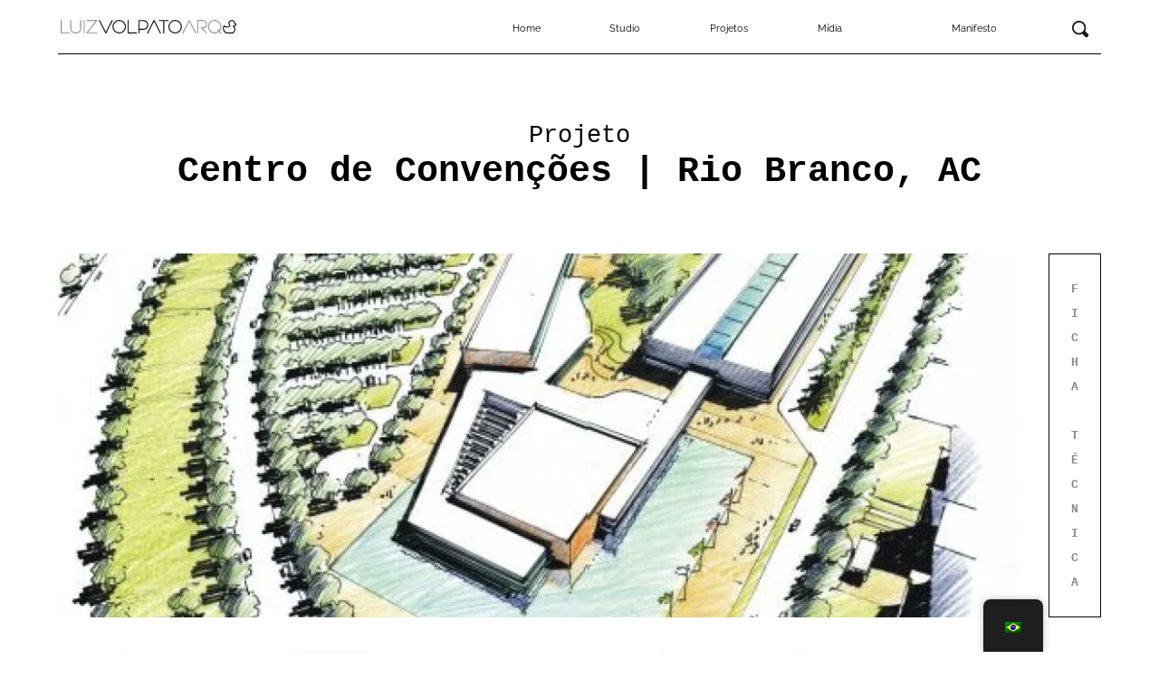

--- FILE ---
content_type: text/html; charset=UTF-8
request_url: https://luizvolpato.com/portfolio/centro-de-convencoes/
body_size: 14404
content:
<!DOCTYPE html>
<html lang="pt-BR" style="--v: 0.36" >

<head>
	<meta charset="UTF-8">
	<meta name="viewport" content="width=device-width, initial-scale=1">
	<script type="text/javascript" rel="preload"  href="https://luizvolpato.com/wp-content/themes/OJUTU-Responsive/js/responsive.js"></script>
	<link rel="profile" href="https://gmpg.org/xfn/11">

	<meta name='robots' content='index, follow, max-image-preview:large, max-snippet:-1, max-video-preview:-1' />

	<!-- This site is optimized with the Yoast SEO plugin v25.4 - https://yoast.com/wordpress/plugins/seo/ -->
	<title>Projeto Centro de Convenções | Rio Branco, AC - Volpato</title>
	<meta name="description" content="Conheça o Projeto Arquitetônico do Centro de Convenções em Rio Branco - AC, realizado pela Luiz Volpato Arquitetura." />
	<link rel="canonical" href="https://luizvolpato.com/portfolio/centro-de-convencoes/" />
	<meta property="og:locale" content="pt_BR" />
	<meta property="og:type" content="article" />
	<meta property="og:title" content="Projeto Centro de Convenções | Rio Branco, AC - Volpato" />
	<meta property="og:description" content="Conheça o Projeto Arquitetônico do Centro de Convenções em Rio Branco - AC, realizado pela Luiz Volpato Arquitetura." />
	<meta property="og:url" content="https://luizvolpato.com/portfolio/centro-de-convencoes/" />
	<meta property="og:site_name" content="Luiz Volpato Arquitetura" />
	<meta property="article:modified_time" content="2025-01-24T18:55:49+00:00" />
	<meta property="og:image" content="https://luizvolpato.com/wp-content/uploads/2021/09/Volpato_centro-de-convencoes-2-1-1.jpg" />
	<meta property="og:image:width" content="1100" />
	<meta property="og:image:height" content="440" />
	<meta property="og:image:type" content="image/jpeg" />
	<meta name="twitter:card" content="summary_large_image" />
	<meta name="twitter:label1" content="Est. tempo de leitura" />
	<meta name="twitter:data1" content="4 minutos" />
	<script type="application/ld+json" class="yoast-schema-graph">{"@context":"https://schema.org","@graph":[{"@type":"WebPage","@id":"https://luizvolpato.com/portfolio/centro-de-convencoes/","url":"https://luizvolpato.com/portfolio/centro-de-convencoes/","name":"Projeto Centro de Convenções | Rio Branco, AC - Volpato","isPartOf":{"@id":"https://luizvolpato.com/#website"},"primaryImageOfPage":{"@id":"https://luizvolpato.com/portfolio/centro-de-convencoes/#primaryimage"},"image":{"@id":"https://luizvolpato.com/portfolio/centro-de-convencoes/#primaryimage"},"thumbnailUrl":"https://luizvolpato.com/wp-content/uploads/2021/09/Volpato_centro-de-convencoes-2-1-1.jpg","datePublished":"2006-09-07T19:59:00+00:00","dateModified":"2025-01-24T18:55:49+00:00","description":"Conheça o Projeto Arquitetônico do Centro de Convenções em Rio Branco - AC, realizado pela Luiz Volpato Arquitetura.","breadcrumb":{"@id":"https://luizvolpato.com/portfolio/centro-de-convencoes/#breadcrumb"},"inLanguage":"pt-BR","potentialAction":[{"@type":"ReadAction","target":["https://luizvolpato.com/portfolio/centro-de-convencoes/"]}]},{"@type":"ImageObject","inLanguage":"pt-BR","@id":"https://luizvolpato.com/portfolio/centro-de-convencoes/#primaryimage","url":"https://luizvolpato.com/wp-content/uploads/2021/09/Volpato_centro-de-convencoes-2-1-1.jpg","contentUrl":"https://luizvolpato.com/wp-content/uploads/2021/09/Volpato_centro-de-convencoes-2-1-1.jpg","width":1100,"height":440,"caption":"Uma representação arquitetônica detalhada desenhada à mão mostra um complexo de edifícios moderno com múltiplas estruturas retangulares. A área envolvente apresenta espaços verdes paisagísticos, árvores e uma rede de caminhos. As áreas de estacionamento e os acessos rodoviários enquadram o edifício à esquerda e à direita. - Luiz Volpato Arquitetura"},{"@type":"BreadcrumbList","@id":"https://luizvolpato.com/portfolio/centro-de-convencoes/#breadcrumb","itemListElement":[{"@type":"ListItem","position":1,"name":"Início","item":"https://luizvolpato.com/"},{"@type":"ListItem","position":2,"name":"Portfolio","item":"https://luizvolpato.com/es/portfolio/"},{"@type":"ListItem","position":3,"name":"Projeto Centro de Convenções | Rio Branco, AC"}]},{"@type":"WebSite","@id":"https://luizvolpato.com/#website","url":"https://luizvolpato.com/","name":"Luiz Volpato Arquitetura","description":"","potentialAction":[{"@type":"SearchAction","target":{"@type":"EntryPoint","urlTemplate":"https://luizvolpato.com/?s={search_term_string}"},"query-input":{"@type":"PropertyValueSpecification","valueRequired":true,"valueName":"search_term_string"}}],"inLanguage":"pt-BR"}]}</script>
	<!-- / Yoast SEO plugin. -->


<link rel="alternate" type="application/rss+xml" title="Feed para Luiz Volpato Arquitetura &raquo;" href="https://luizvolpato.com/feed/" />
<link rel="alternate" type="application/rss+xml" title="Feed de comentários para Luiz Volpato Arquitetura &raquo;" href="https://luizvolpato.com/comments/feed/" />
<link rel="alternate" title="oEmbed (JSON)" type="application/json+oembed" href="https://luizvolpato.com/wp-json/oembed/1.0/embed?url=https%3A%2F%2Fluizvolpato.com%2Fportfolio%2Fcentro-de-convencoes%2F" />
<link rel="alternate" title="oEmbed (XML)" type="text/xml+oembed" href="https://luizvolpato.com/wp-json/oembed/1.0/embed?url=https%3A%2F%2Fluizvolpato.com%2Fportfolio%2Fcentro-de-convencoes%2F&#038;format=xml" />
<style id='wp-img-auto-sizes-contain-inline-css' type='text/css'>
img:is([sizes=auto i],[sizes^="auto," i]){contain-intrinsic-size:3000px 1500px}
/*# sourceURL=wp-img-auto-sizes-contain-inline-css */
</style>
<link rel='stylesheet' id='adopt-stylesheet-css' href='https://luizvolpato.com/wp-content/plugins/adopt/includes/style.css?ver=6.9' type='text/css' media='all' />
<link rel='stylesheet' id='wp-block-library-css' href='https://luizvolpato.com/wp-includes/css/dist/block-library/style.min.css?ver=6.9' type='text/css' media='all' />
<style id='wp-block-gallery-inline-css' type='text/css'>
.blocks-gallery-grid:not(.has-nested-images),.wp-block-gallery:not(.has-nested-images){display:flex;flex-wrap:wrap;list-style-type:none;margin:0;padding:0}.blocks-gallery-grid:not(.has-nested-images) .blocks-gallery-image,.blocks-gallery-grid:not(.has-nested-images) .blocks-gallery-item,.wp-block-gallery:not(.has-nested-images) .blocks-gallery-image,.wp-block-gallery:not(.has-nested-images) .blocks-gallery-item{display:flex;flex-direction:column;flex-grow:1;justify-content:center;margin:0 1em 1em 0;position:relative;width:calc(50% - 1em)}.blocks-gallery-grid:not(.has-nested-images) .blocks-gallery-image:nth-of-type(2n),.blocks-gallery-grid:not(.has-nested-images) .blocks-gallery-item:nth-of-type(2n),.wp-block-gallery:not(.has-nested-images) .blocks-gallery-image:nth-of-type(2n),.wp-block-gallery:not(.has-nested-images) .blocks-gallery-item:nth-of-type(2n){margin-right:0}.blocks-gallery-grid:not(.has-nested-images) .blocks-gallery-image figure,.blocks-gallery-grid:not(.has-nested-images) .blocks-gallery-item figure,.wp-block-gallery:not(.has-nested-images) .blocks-gallery-image figure,.wp-block-gallery:not(.has-nested-images) .blocks-gallery-item figure{align-items:flex-end;display:flex;height:100%;justify-content:flex-start;margin:0}.blocks-gallery-grid:not(.has-nested-images) .blocks-gallery-image img,.blocks-gallery-grid:not(.has-nested-images) .blocks-gallery-item img,.wp-block-gallery:not(.has-nested-images) .blocks-gallery-image img,.wp-block-gallery:not(.has-nested-images) .blocks-gallery-item img{display:block;height:auto;max-width:100%;width:auto}.blocks-gallery-grid:not(.has-nested-images) .blocks-gallery-image figcaption,.blocks-gallery-grid:not(.has-nested-images) .blocks-gallery-item figcaption,.wp-block-gallery:not(.has-nested-images) .blocks-gallery-image figcaption,.wp-block-gallery:not(.has-nested-images) .blocks-gallery-item figcaption{background:linear-gradient(0deg,#000000b3,#0000004d 70%,#0000);bottom:0;box-sizing:border-box;color:#fff;font-size:.8em;margin:0;max-height:100%;overflow:auto;padding:3em .77em .7em;position:absolute;text-align:center;width:100%;z-index:2}.blocks-gallery-grid:not(.has-nested-images) .blocks-gallery-image figcaption img,.blocks-gallery-grid:not(.has-nested-images) .blocks-gallery-item figcaption img,.wp-block-gallery:not(.has-nested-images) .blocks-gallery-image figcaption img,.wp-block-gallery:not(.has-nested-images) .blocks-gallery-item figcaption img{display:inline}.blocks-gallery-grid:not(.has-nested-images) figcaption,.wp-block-gallery:not(.has-nested-images) figcaption{flex-grow:1}.blocks-gallery-grid:not(.has-nested-images).is-cropped .blocks-gallery-image a,.blocks-gallery-grid:not(.has-nested-images).is-cropped .blocks-gallery-image img,.blocks-gallery-grid:not(.has-nested-images).is-cropped .blocks-gallery-item a,.blocks-gallery-grid:not(.has-nested-images).is-cropped .blocks-gallery-item img,.wp-block-gallery:not(.has-nested-images).is-cropped .blocks-gallery-image a,.wp-block-gallery:not(.has-nested-images).is-cropped .blocks-gallery-image img,.wp-block-gallery:not(.has-nested-images).is-cropped .blocks-gallery-item a,.wp-block-gallery:not(.has-nested-images).is-cropped .blocks-gallery-item img{flex:1;height:100%;object-fit:cover;width:100%}.blocks-gallery-grid:not(.has-nested-images).columns-1 .blocks-gallery-image,.blocks-gallery-grid:not(.has-nested-images).columns-1 .blocks-gallery-item,.wp-block-gallery:not(.has-nested-images).columns-1 .blocks-gallery-image,.wp-block-gallery:not(.has-nested-images).columns-1 .blocks-gallery-item{margin-right:0;width:100%}@media (min-width:600px){.blocks-gallery-grid:not(.has-nested-images).columns-3 .blocks-gallery-image,.blocks-gallery-grid:not(.has-nested-images).columns-3 .blocks-gallery-item,.wp-block-gallery:not(.has-nested-images).columns-3 .blocks-gallery-image,.wp-block-gallery:not(.has-nested-images).columns-3 .blocks-gallery-item{margin-right:1em;width:calc(33.33333% - .66667em)}.blocks-gallery-grid:not(.has-nested-images).columns-4 .blocks-gallery-image,.blocks-gallery-grid:not(.has-nested-images).columns-4 .blocks-gallery-item,.wp-block-gallery:not(.has-nested-images).columns-4 .blocks-gallery-image,.wp-block-gallery:not(.has-nested-images).columns-4 .blocks-gallery-item{margin-right:1em;width:calc(25% - .75em)}.blocks-gallery-grid:not(.has-nested-images).columns-5 .blocks-gallery-image,.blocks-gallery-grid:not(.has-nested-images).columns-5 .blocks-gallery-item,.wp-block-gallery:not(.has-nested-images).columns-5 .blocks-gallery-image,.wp-block-gallery:not(.has-nested-images).columns-5 .blocks-gallery-item{margin-right:1em;width:calc(20% - .8em)}.blocks-gallery-grid:not(.has-nested-images).columns-6 .blocks-gallery-image,.blocks-gallery-grid:not(.has-nested-images).columns-6 .blocks-gallery-item,.wp-block-gallery:not(.has-nested-images).columns-6 .blocks-gallery-image,.wp-block-gallery:not(.has-nested-images).columns-6 .blocks-gallery-item{margin-right:1em;width:calc(16.66667% - .83333em)}.blocks-gallery-grid:not(.has-nested-images).columns-7 .blocks-gallery-image,.blocks-gallery-grid:not(.has-nested-images).columns-7 .blocks-gallery-item,.wp-block-gallery:not(.has-nested-images).columns-7 .blocks-gallery-image,.wp-block-gallery:not(.has-nested-images).columns-7 .blocks-gallery-item{margin-right:1em;width:calc(14.28571% - .85714em)}.blocks-gallery-grid:not(.has-nested-images).columns-8 .blocks-gallery-image,.blocks-gallery-grid:not(.has-nested-images).columns-8 .blocks-gallery-item,.wp-block-gallery:not(.has-nested-images).columns-8 .blocks-gallery-image,.wp-block-gallery:not(.has-nested-images).columns-8 .blocks-gallery-item{margin-right:1em;width:calc(12.5% - .875em)}.blocks-gallery-grid:not(.has-nested-images).columns-1 .blocks-gallery-image:nth-of-type(1n),.blocks-gallery-grid:not(.has-nested-images).columns-1 .blocks-gallery-item:nth-of-type(1n),.blocks-gallery-grid:not(.has-nested-images).columns-2 .blocks-gallery-image:nth-of-type(2n),.blocks-gallery-grid:not(.has-nested-images).columns-2 .blocks-gallery-item:nth-of-type(2n),.blocks-gallery-grid:not(.has-nested-images).columns-3 .blocks-gallery-image:nth-of-type(3n),.blocks-gallery-grid:not(.has-nested-images).columns-3 .blocks-gallery-item:nth-of-type(3n),.blocks-gallery-grid:not(.has-nested-images).columns-4 .blocks-gallery-image:nth-of-type(4n),.blocks-gallery-grid:not(.has-nested-images).columns-4 .blocks-gallery-item:nth-of-type(4n),.blocks-gallery-grid:not(.has-nested-images).columns-5 .blocks-gallery-image:nth-of-type(5n),.blocks-gallery-grid:not(.has-nested-images).columns-5 .blocks-gallery-item:nth-of-type(5n),.blocks-gallery-grid:not(.has-nested-images).columns-6 .blocks-gallery-image:nth-of-type(6n),.blocks-gallery-grid:not(.has-nested-images).columns-6 .blocks-gallery-item:nth-of-type(6n),.blocks-gallery-grid:not(.has-nested-images).columns-7 .blocks-gallery-image:nth-of-type(7n),.blocks-gallery-grid:not(.has-nested-images).columns-7 .blocks-gallery-item:nth-of-type(7n),.blocks-gallery-grid:not(.has-nested-images).columns-8 .blocks-gallery-image:nth-of-type(8n),.blocks-gallery-grid:not(.has-nested-images).columns-8 .blocks-gallery-item:nth-of-type(8n),.wp-block-gallery:not(.has-nested-images).columns-1 .blocks-gallery-image:nth-of-type(1n),.wp-block-gallery:not(.has-nested-images).columns-1 .blocks-gallery-item:nth-of-type(1n),.wp-block-gallery:not(.has-nested-images).columns-2 .blocks-gallery-image:nth-of-type(2n),.wp-block-gallery:not(.has-nested-images).columns-2 .blocks-gallery-item:nth-of-type(2n),.wp-block-gallery:not(.has-nested-images).columns-3 .blocks-gallery-image:nth-of-type(3n),.wp-block-gallery:not(.has-nested-images).columns-3 .blocks-gallery-item:nth-of-type(3n),.wp-block-gallery:not(.has-nested-images).columns-4 .blocks-gallery-image:nth-of-type(4n),.wp-block-gallery:not(.has-nested-images).columns-4 .blocks-gallery-item:nth-of-type(4n),.wp-block-gallery:not(.has-nested-images).columns-5 .blocks-gallery-image:nth-of-type(5n),.wp-block-gallery:not(.has-nested-images).columns-5 .blocks-gallery-item:nth-of-type(5n),.wp-block-gallery:not(.has-nested-images).columns-6 .blocks-gallery-image:nth-of-type(6n),.wp-block-gallery:not(.has-nested-images).columns-6 .blocks-gallery-item:nth-of-type(6n),.wp-block-gallery:not(.has-nested-images).columns-7 .blocks-gallery-image:nth-of-type(7n),.wp-block-gallery:not(.has-nested-images).columns-7 .blocks-gallery-item:nth-of-type(7n),.wp-block-gallery:not(.has-nested-images).columns-8 .blocks-gallery-image:nth-of-type(8n),.wp-block-gallery:not(.has-nested-images).columns-8 .blocks-gallery-item:nth-of-type(8n){margin-right:0}}.blocks-gallery-grid:not(.has-nested-images) .blocks-gallery-image:last-child,.blocks-gallery-grid:not(.has-nested-images) .blocks-gallery-item:last-child,.wp-block-gallery:not(.has-nested-images) .blocks-gallery-image:last-child,.wp-block-gallery:not(.has-nested-images) .blocks-gallery-item:last-child{margin-right:0}.blocks-gallery-grid:not(.has-nested-images).alignleft,.blocks-gallery-grid:not(.has-nested-images).alignright,.wp-block-gallery:not(.has-nested-images).alignleft,.wp-block-gallery:not(.has-nested-images).alignright{max-width:420px;width:100%}.blocks-gallery-grid:not(.has-nested-images).aligncenter .blocks-gallery-item figure,.wp-block-gallery:not(.has-nested-images).aligncenter .blocks-gallery-item figure{justify-content:center}.wp-block-gallery:not(.is-cropped) .blocks-gallery-item{align-self:flex-start}figure.wp-block-gallery.has-nested-images{align-items:normal}.wp-block-gallery.has-nested-images figure.wp-block-image:not(#individual-image){margin:0;width:calc(50% - var(--wp--style--unstable-gallery-gap, 16px)/2)}.wp-block-gallery.has-nested-images figure.wp-block-image{box-sizing:border-box;display:flex;flex-direction:column;flex-grow:1;justify-content:center;max-width:100%;position:relative}.wp-block-gallery.has-nested-images figure.wp-block-image>a,.wp-block-gallery.has-nested-images figure.wp-block-image>div{flex-direction:column;flex-grow:1;margin:0}.wp-block-gallery.has-nested-images figure.wp-block-image img{display:block;height:auto;max-width:100%!important;width:auto}.wp-block-gallery.has-nested-images figure.wp-block-image figcaption,.wp-block-gallery.has-nested-images figure.wp-block-image:has(figcaption):before{bottom:0;left:0;max-height:100%;position:absolute;right:0}.wp-block-gallery.has-nested-images figure.wp-block-image:has(figcaption):before{backdrop-filter:blur(3px);content:"";height:100%;-webkit-mask-image:linear-gradient(0deg,#000 20%,#0000);mask-image:linear-gradient(0deg,#000 20%,#0000);max-height:40%;pointer-events:none}.wp-block-gallery.has-nested-images figure.wp-block-image figcaption{box-sizing:border-box;color:#fff;font-size:13px;margin:0;overflow:auto;padding:1em;text-align:center;text-shadow:0 0 1.5px #000}.wp-block-gallery.has-nested-images figure.wp-block-image figcaption::-webkit-scrollbar{height:12px;width:12px}.wp-block-gallery.has-nested-images figure.wp-block-image figcaption::-webkit-scrollbar-track{background-color:initial}.wp-block-gallery.has-nested-images figure.wp-block-image figcaption::-webkit-scrollbar-thumb{background-clip:padding-box;background-color:initial;border:3px solid #0000;border-radius:8px}.wp-block-gallery.has-nested-images figure.wp-block-image figcaption:focus-within::-webkit-scrollbar-thumb,.wp-block-gallery.has-nested-images figure.wp-block-image figcaption:focus::-webkit-scrollbar-thumb,.wp-block-gallery.has-nested-images figure.wp-block-image figcaption:hover::-webkit-scrollbar-thumb{background-color:#fffc}.wp-block-gallery.has-nested-images figure.wp-block-image figcaption{scrollbar-color:#0000 #0000;scrollbar-gutter:stable both-edges;scrollbar-width:thin}.wp-block-gallery.has-nested-images figure.wp-block-image figcaption:focus,.wp-block-gallery.has-nested-images figure.wp-block-image figcaption:focus-within,.wp-block-gallery.has-nested-images figure.wp-block-image figcaption:hover{scrollbar-color:#fffc #0000}.wp-block-gallery.has-nested-images figure.wp-block-image figcaption{will-change:transform}@media (hover:none){.wp-block-gallery.has-nested-images figure.wp-block-image figcaption{scrollbar-color:#fffc #0000}}.wp-block-gallery.has-nested-images figure.wp-block-image figcaption{background:linear-gradient(0deg,#0006,#0000)}.wp-block-gallery.has-nested-images figure.wp-block-image figcaption img{display:inline}.wp-block-gallery.has-nested-images figure.wp-block-image figcaption a{color:inherit}.wp-block-gallery.has-nested-images figure.wp-block-image.has-custom-border img{box-sizing:border-box}.wp-block-gallery.has-nested-images figure.wp-block-image.has-custom-border>a,.wp-block-gallery.has-nested-images figure.wp-block-image.has-custom-border>div,.wp-block-gallery.has-nested-images figure.wp-block-image.is-style-rounded>a,.wp-block-gallery.has-nested-images figure.wp-block-image.is-style-rounded>div{flex:1 1 auto}.wp-block-gallery.has-nested-images figure.wp-block-image.has-custom-border figcaption,.wp-block-gallery.has-nested-images figure.wp-block-image.is-style-rounded figcaption{background:none;color:inherit;flex:initial;margin:0;padding:10px 10px 9px;position:relative;text-shadow:none}.wp-block-gallery.has-nested-images figure.wp-block-image.has-custom-border:before,.wp-block-gallery.has-nested-images figure.wp-block-image.is-style-rounded:before{content:none}.wp-block-gallery.has-nested-images figcaption{flex-basis:100%;flex-grow:1;text-align:center}.wp-block-gallery.has-nested-images:not(.is-cropped) figure.wp-block-image:not(#individual-image){margin-bottom:auto;margin-top:0}.wp-block-gallery.has-nested-images.is-cropped figure.wp-block-image:not(#individual-image){align-self:inherit}.wp-block-gallery.has-nested-images.is-cropped figure.wp-block-image:not(#individual-image)>a,.wp-block-gallery.has-nested-images.is-cropped figure.wp-block-image:not(#individual-image)>div:not(.components-drop-zone){display:flex}.wp-block-gallery.has-nested-images.is-cropped figure.wp-block-image:not(#individual-image) a,.wp-block-gallery.has-nested-images.is-cropped figure.wp-block-image:not(#individual-image) img{flex:1 0 0%;height:100%;object-fit:cover;width:100%}.wp-block-gallery.has-nested-images.columns-1 figure.wp-block-image:not(#individual-image){width:100%}@media (min-width:600px){.wp-block-gallery.has-nested-images.columns-3 figure.wp-block-image:not(#individual-image){width:calc(33.33333% - var(--wp--style--unstable-gallery-gap, 16px)*.66667)}.wp-block-gallery.has-nested-images.columns-4 figure.wp-block-image:not(#individual-image){width:calc(25% - var(--wp--style--unstable-gallery-gap, 16px)*.75)}.wp-block-gallery.has-nested-images.columns-5 figure.wp-block-image:not(#individual-image){width:calc(20% - var(--wp--style--unstable-gallery-gap, 16px)*.8)}.wp-block-gallery.has-nested-images.columns-6 figure.wp-block-image:not(#individual-image){width:calc(16.66667% - var(--wp--style--unstable-gallery-gap, 16px)*.83333)}.wp-block-gallery.has-nested-images.columns-7 figure.wp-block-image:not(#individual-image){width:calc(14.28571% - var(--wp--style--unstable-gallery-gap, 16px)*.85714)}.wp-block-gallery.has-nested-images.columns-8 figure.wp-block-image:not(#individual-image){width:calc(12.5% - var(--wp--style--unstable-gallery-gap, 16px)*.875)}.wp-block-gallery.has-nested-images.columns-default figure.wp-block-image:not(#individual-image){width:calc(33.33% - var(--wp--style--unstable-gallery-gap, 16px)*.66667)}.wp-block-gallery.has-nested-images.columns-default figure.wp-block-image:not(#individual-image):first-child:nth-last-child(2),.wp-block-gallery.has-nested-images.columns-default figure.wp-block-image:not(#individual-image):first-child:nth-last-child(2)~figure.wp-block-image:not(#individual-image){width:calc(50% - var(--wp--style--unstable-gallery-gap, 16px)*.5)}.wp-block-gallery.has-nested-images.columns-default figure.wp-block-image:not(#individual-image):first-child:last-child{width:100%}}.wp-block-gallery.has-nested-images.alignleft,.wp-block-gallery.has-nested-images.alignright{max-width:420px;width:100%}.wp-block-gallery.has-nested-images.aligncenter{justify-content:center}
/*# sourceURL=https://luizvolpato.com/wp-includes/blocks/gallery/style.min.css */
</style>
<style id='wp-block-image-inline-css' type='text/css'>
.wp-block-image>a,.wp-block-image>figure>a{display:inline-block}.wp-block-image img{box-sizing:border-box;height:auto;max-width:100%;vertical-align:bottom}@media not (prefers-reduced-motion){.wp-block-image img.hide{visibility:hidden}.wp-block-image img.show{animation:show-content-image .4s}}.wp-block-image[style*=border-radius] img,.wp-block-image[style*=border-radius]>a{border-radius:inherit}.wp-block-image.has-custom-border img{box-sizing:border-box}.wp-block-image.aligncenter{text-align:center}.wp-block-image.alignfull>a,.wp-block-image.alignwide>a{width:100%}.wp-block-image.alignfull img,.wp-block-image.alignwide img{height:auto;width:100%}.wp-block-image .aligncenter,.wp-block-image .alignleft,.wp-block-image .alignright,.wp-block-image.aligncenter,.wp-block-image.alignleft,.wp-block-image.alignright{display:table}.wp-block-image .aligncenter>figcaption,.wp-block-image .alignleft>figcaption,.wp-block-image .alignright>figcaption,.wp-block-image.aligncenter>figcaption,.wp-block-image.alignleft>figcaption,.wp-block-image.alignright>figcaption{caption-side:bottom;display:table-caption}.wp-block-image .alignleft{float:left;margin:.5em 1em .5em 0}.wp-block-image .alignright{float:right;margin:.5em 0 .5em 1em}.wp-block-image .aligncenter{margin-left:auto;margin-right:auto}.wp-block-image :where(figcaption){margin-bottom:1em;margin-top:.5em}.wp-block-image.is-style-circle-mask img{border-radius:9999px}@supports ((-webkit-mask-image:none) or (mask-image:none)) or (-webkit-mask-image:none){.wp-block-image.is-style-circle-mask img{border-radius:0;-webkit-mask-image:url('data:image/svg+xml;utf8,<svg viewBox="0 0 100 100" xmlns="http://www.w3.org/2000/svg"><circle cx="50" cy="50" r="50"/></svg>');mask-image:url('data:image/svg+xml;utf8,<svg viewBox="0 0 100 100" xmlns="http://www.w3.org/2000/svg"><circle cx="50" cy="50" r="50"/></svg>');mask-mode:alpha;-webkit-mask-position:center;mask-position:center;-webkit-mask-repeat:no-repeat;mask-repeat:no-repeat;-webkit-mask-size:contain;mask-size:contain}}:root :where(.wp-block-image.is-style-rounded img,.wp-block-image .is-style-rounded img){border-radius:9999px}.wp-block-image figure{margin:0}.wp-lightbox-container{display:flex;flex-direction:column;position:relative}.wp-lightbox-container img{cursor:zoom-in}.wp-lightbox-container img:hover+button{opacity:1}.wp-lightbox-container button{align-items:center;backdrop-filter:blur(16px) saturate(180%);background-color:#5a5a5a40;border:none;border-radius:4px;cursor:zoom-in;display:flex;height:20px;justify-content:center;opacity:0;padding:0;position:absolute;right:16px;text-align:center;top:16px;width:20px;z-index:100}@media not (prefers-reduced-motion){.wp-lightbox-container button{transition:opacity .2s ease}}.wp-lightbox-container button:focus-visible{outline:3px auto #5a5a5a40;outline:3px auto -webkit-focus-ring-color;outline-offset:3px}.wp-lightbox-container button:hover{cursor:pointer;opacity:1}.wp-lightbox-container button:focus{opacity:1}.wp-lightbox-container button:focus,.wp-lightbox-container button:hover,.wp-lightbox-container button:not(:hover):not(:active):not(.has-background){background-color:#5a5a5a40;border:none}.wp-lightbox-overlay{box-sizing:border-box;cursor:zoom-out;height:100vh;left:0;overflow:hidden;position:fixed;top:0;visibility:hidden;width:100%;z-index:100000}.wp-lightbox-overlay .close-button{align-items:center;cursor:pointer;display:flex;justify-content:center;min-height:40px;min-width:40px;padding:0;position:absolute;right:calc(env(safe-area-inset-right) + 16px);top:calc(env(safe-area-inset-top) + 16px);z-index:5000000}.wp-lightbox-overlay .close-button:focus,.wp-lightbox-overlay .close-button:hover,.wp-lightbox-overlay .close-button:not(:hover):not(:active):not(.has-background){background:none;border:none}.wp-lightbox-overlay .lightbox-image-container{height:var(--wp--lightbox-container-height);left:50%;overflow:hidden;position:absolute;top:50%;transform:translate(-50%,-50%);transform-origin:top left;width:var(--wp--lightbox-container-width);z-index:9999999999}.wp-lightbox-overlay .wp-block-image{align-items:center;box-sizing:border-box;display:flex;height:100%;justify-content:center;margin:0;position:relative;transform-origin:0 0;width:100%;z-index:3000000}.wp-lightbox-overlay .wp-block-image img{height:var(--wp--lightbox-image-height);min-height:var(--wp--lightbox-image-height);min-width:var(--wp--lightbox-image-width);width:var(--wp--lightbox-image-width)}.wp-lightbox-overlay .wp-block-image figcaption{display:none}.wp-lightbox-overlay button{background:none;border:none}.wp-lightbox-overlay .scrim{background-color:#fff;height:100%;opacity:.9;position:absolute;width:100%;z-index:2000000}.wp-lightbox-overlay.active{visibility:visible}@media not (prefers-reduced-motion){.wp-lightbox-overlay.active{animation:turn-on-visibility .25s both}.wp-lightbox-overlay.active img{animation:turn-on-visibility .35s both}.wp-lightbox-overlay.show-closing-animation:not(.active){animation:turn-off-visibility .35s both}.wp-lightbox-overlay.show-closing-animation:not(.active) img{animation:turn-off-visibility .25s both}.wp-lightbox-overlay.zoom.active{animation:none;opacity:1;visibility:visible}.wp-lightbox-overlay.zoom.active .lightbox-image-container{animation:lightbox-zoom-in .4s}.wp-lightbox-overlay.zoom.active .lightbox-image-container img{animation:none}.wp-lightbox-overlay.zoom.active .scrim{animation:turn-on-visibility .4s forwards}.wp-lightbox-overlay.zoom.show-closing-animation:not(.active){animation:none}.wp-lightbox-overlay.zoom.show-closing-animation:not(.active) .lightbox-image-container{animation:lightbox-zoom-out .4s}.wp-lightbox-overlay.zoom.show-closing-animation:not(.active) .lightbox-image-container img{animation:none}.wp-lightbox-overlay.zoom.show-closing-animation:not(.active) .scrim{animation:turn-off-visibility .4s forwards}}@keyframes show-content-image{0%{visibility:hidden}99%{visibility:hidden}to{visibility:visible}}@keyframes turn-on-visibility{0%{opacity:0}to{opacity:1}}@keyframes turn-off-visibility{0%{opacity:1;visibility:visible}99%{opacity:0;visibility:visible}to{opacity:0;visibility:hidden}}@keyframes lightbox-zoom-in{0%{transform:translate(calc((-100vw + var(--wp--lightbox-scrollbar-width))/2 + var(--wp--lightbox-initial-left-position)),calc(-50vh + var(--wp--lightbox-initial-top-position))) scale(var(--wp--lightbox-scale))}to{transform:translate(-50%,-50%) scale(1)}}@keyframes lightbox-zoom-out{0%{transform:translate(-50%,-50%) scale(1);visibility:visible}99%{visibility:visible}to{transform:translate(calc((-100vw + var(--wp--lightbox-scrollbar-width))/2 + var(--wp--lightbox-initial-left-position)),calc(-50vh + var(--wp--lightbox-initial-top-position))) scale(var(--wp--lightbox-scale));visibility:hidden}}
/*# sourceURL=https://luizvolpato.com/wp-includes/blocks/image/style.min.css */
</style>
<style id='wp-block-list-inline-css' type='text/css'>
ol,ul{box-sizing:border-box}:root :where(.wp-block-list.has-background){padding:1.25em 2.375em}
/*# sourceURL=https://luizvolpato.com/wp-includes/blocks/list/style.min.css */
</style>
<style id='wp-block-paragraph-inline-css' type='text/css'>
.is-small-text{font-size:.875em}.is-regular-text{font-size:1em}.is-large-text{font-size:2.25em}.is-larger-text{font-size:3em}.has-drop-cap:not(:focus):first-letter{float:left;font-size:8.4em;font-style:normal;font-weight:100;line-height:.68;margin:.05em .1em 0 0;text-transform:uppercase}body.rtl .has-drop-cap:not(:focus):first-letter{float:none;margin-left:.1em}p.has-drop-cap.has-background{overflow:hidden}:root :where(p.has-background){padding:1.25em 2.375em}:where(p.has-text-color:not(.has-link-color)) a{color:inherit}p.has-text-align-left[style*="writing-mode:vertical-lr"],p.has-text-align-right[style*="writing-mode:vertical-rl"]{rotate:180deg}
/*# sourceURL=https://luizvolpato.com/wp-includes/blocks/paragraph/style.min.css */
</style>
<style id='global-styles-inline-css' type='text/css'>
:root{--wp--preset--aspect-ratio--square: 1;--wp--preset--aspect-ratio--4-3: 4/3;--wp--preset--aspect-ratio--3-4: 3/4;--wp--preset--aspect-ratio--3-2: 3/2;--wp--preset--aspect-ratio--2-3: 2/3;--wp--preset--aspect-ratio--16-9: 16/9;--wp--preset--aspect-ratio--9-16: 9/16;--wp--preset--color--black: #000000;--wp--preset--color--cyan-bluish-gray: #abb8c3;--wp--preset--color--white: #ffffff;--wp--preset--color--pale-pink: #f78da7;--wp--preset--color--vivid-red: #cf2e2e;--wp--preset--color--luminous-vivid-orange: #ff6900;--wp--preset--color--luminous-vivid-amber: #fcb900;--wp--preset--color--light-green-cyan: #7bdcb5;--wp--preset--color--vivid-green-cyan: #00d084;--wp--preset--color--pale-cyan-blue: #8ed1fc;--wp--preset--color--vivid-cyan-blue: #0693e3;--wp--preset--color--vivid-purple: #9b51e0;--wp--preset--gradient--vivid-cyan-blue-to-vivid-purple: linear-gradient(135deg,rgb(6,147,227) 0%,rgb(155,81,224) 100%);--wp--preset--gradient--light-green-cyan-to-vivid-green-cyan: linear-gradient(135deg,rgb(122,220,180) 0%,rgb(0,208,130) 100%);--wp--preset--gradient--luminous-vivid-amber-to-luminous-vivid-orange: linear-gradient(135deg,rgb(252,185,0) 0%,rgb(255,105,0) 100%);--wp--preset--gradient--luminous-vivid-orange-to-vivid-red: linear-gradient(135deg,rgb(255,105,0) 0%,rgb(207,46,46) 100%);--wp--preset--gradient--very-light-gray-to-cyan-bluish-gray: linear-gradient(135deg,rgb(238,238,238) 0%,rgb(169,184,195) 100%);--wp--preset--gradient--cool-to-warm-spectrum: linear-gradient(135deg,rgb(74,234,220) 0%,rgb(151,120,209) 20%,rgb(207,42,186) 40%,rgb(238,44,130) 60%,rgb(251,105,98) 80%,rgb(254,248,76) 100%);--wp--preset--gradient--blush-light-purple: linear-gradient(135deg,rgb(255,206,236) 0%,rgb(152,150,240) 100%);--wp--preset--gradient--blush-bordeaux: linear-gradient(135deg,rgb(254,205,165) 0%,rgb(254,45,45) 50%,rgb(107,0,62) 100%);--wp--preset--gradient--luminous-dusk: linear-gradient(135deg,rgb(255,203,112) 0%,rgb(199,81,192) 50%,rgb(65,88,208) 100%);--wp--preset--gradient--pale-ocean: linear-gradient(135deg,rgb(255,245,203) 0%,rgb(182,227,212) 50%,rgb(51,167,181) 100%);--wp--preset--gradient--electric-grass: linear-gradient(135deg,rgb(202,248,128) 0%,rgb(113,206,126) 100%);--wp--preset--gradient--midnight: linear-gradient(135deg,rgb(2,3,129) 0%,rgb(40,116,252) 100%);--wp--preset--font-size--small: 13px;--wp--preset--font-size--medium: 20px;--wp--preset--font-size--large: 36px;--wp--preset--font-size--x-large: 42px;--wp--preset--spacing--20: 0.44rem;--wp--preset--spacing--30: 0.67rem;--wp--preset--spacing--40: 1rem;--wp--preset--spacing--50: 1.5rem;--wp--preset--spacing--60: 2.25rem;--wp--preset--spacing--70: 3.38rem;--wp--preset--spacing--80: 5.06rem;--wp--preset--shadow--natural: 6px 6px 9px rgba(0, 0, 0, 0.2);--wp--preset--shadow--deep: 12px 12px 50px rgba(0, 0, 0, 0.4);--wp--preset--shadow--sharp: 6px 6px 0px rgba(0, 0, 0, 0.2);--wp--preset--shadow--outlined: 6px 6px 0px -3px rgb(255, 255, 255), 6px 6px rgb(0, 0, 0);--wp--preset--shadow--crisp: 6px 6px 0px rgb(0, 0, 0);}:where(.is-layout-flex){gap: 0.5em;}:where(.is-layout-grid){gap: 0.5em;}body .is-layout-flex{display: flex;}.is-layout-flex{flex-wrap: wrap;align-items: center;}.is-layout-flex > :is(*, div){margin: 0;}body .is-layout-grid{display: grid;}.is-layout-grid > :is(*, div){margin: 0;}:where(.wp-block-columns.is-layout-flex){gap: 2em;}:where(.wp-block-columns.is-layout-grid){gap: 2em;}:where(.wp-block-post-template.is-layout-flex){gap: 1.25em;}:where(.wp-block-post-template.is-layout-grid){gap: 1.25em;}.has-black-color{color: var(--wp--preset--color--black) !important;}.has-cyan-bluish-gray-color{color: var(--wp--preset--color--cyan-bluish-gray) !important;}.has-white-color{color: var(--wp--preset--color--white) !important;}.has-pale-pink-color{color: var(--wp--preset--color--pale-pink) !important;}.has-vivid-red-color{color: var(--wp--preset--color--vivid-red) !important;}.has-luminous-vivid-orange-color{color: var(--wp--preset--color--luminous-vivid-orange) !important;}.has-luminous-vivid-amber-color{color: var(--wp--preset--color--luminous-vivid-amber) !important;}.has-light-green-cyan-color{color: var(--wp--preset--color--light-green-cyan) !important;}.has-vivid-green-cyan-color{color: var(--wp--preset--color--vivid-green-cyan) !important;}.has-pale-cyan-blue-color{color: var(--wp--preset--color--pale-cyan-blue) !important;}.has-vivid-cyan-blue-color{color: var(--wp--preset--color--vivid-cyan-blue) !important;}.has-vivid-purple-color{color: var(--wp--preset--color--vivid-purple) !important;}.has-black-background-color{background-color: var(--wp--preset--color--black) !important;}.has-cyan-bluish-gray-background-color{background-color: var(--wp--preset--color--cyan-bluish-gray) !important;}.has-white-background-color{background-color: var(--wp--preset--color--white) !important;}.has-pale-pink-background-color{background-color: var(--wp--preset--color--pale-pink) !important;}.has-vivid-red-background-color{background-color: var(--wp--preset--color--vivid-red) !important;}.has-luminous-vivid-orange-background-color{background-color: var(--wp--preset--color--luminous-vivid-orange) !important;}.has-luminous-vivid-amber-background-color{background-color: var(--wp--preset--color--luminous-vivid-amber) !important;}.has-light-green-cyan-background-color{background-color: var(--wp--preset--color--light-green-cyan) !important;}.has-vivid-green-cyan-background-color{background-color: var(--wp--preset--color--vivid-green-cyan) !important;}.has-pale-cyan-blue-background-color{background-color: var(--wp--preset--color--pale-cyan-blue) !important;}.has-vivid-cyan-blue-background-color{background-color: var(--wp--preset--color--vivid-cyan-blue) !important;}.has-vivid-purple-background-color{background-color: var(--wp--preset--color--vivid-purple) !important;}.has-black-border-color{border-color: var(--wp--preset--color--black) !important;}.has-cyan-bluish-gray-border-color{border-color: var(--wp--preset--color--cyan-bluish-gray) !important;}.has-white-border-color{border-color: var(--wp--preset--color--white) !important;}.has-pale-pink-border-color{border-color: var(--wp--preset--color--pale-pink) !important;}.has-vivid-red-border-color{border-color: var(--wp--preset--color--vivid-red) !important;}.has-luminous-vivid-orange-border-color{border-color: var(--wp--preset--color--luminous-vivid-orange) !important;}.has-luminous-vivid-amber-border-color{border-color: var(--wp--preset--color--luminous-vivid-amber) !important;}.has-light-green-cyan-border-color{border-color: var(--wp--preset--color--light-green-cyan) !important;}.has-vivid-green-cyan-border-color{border-color: var(--wp--preset--color--vivid-green-cyan) !important;}.has-pale-cyan-blue-border-color{border-color: var(--wp--preset--color--pale-cyan-blue) !important;}.has-vivid-cyan-blue-border-color{border-color: var(--wp--preset--color--vivid-cyan-blue) !important;}.has-vivid-purple-border-color{border-color: var(--wp--preset--color--vivid-purple) !important;}.has-vivid-cyan-blue-to-vivid-purple-gradient-background{background: var(--wp--preset--gradient--vivid-cyan-blue-to-vivid-purple) !important;}.has-light-green-cyan-to-vivid-green-cyan-gradient-background{background: var(--wp--preset--gradient--light-green-cyan-to-vivid-green-cyan) !important;}.has-luminous-vivid-amber-to-luminous-vivid-orange-gradient-background{background: var(--wp--preset--gradient--luminous-vivid-amber-to-luminous-vivid-orange) !important;}.has-luminous-vivid-orange-to-vivid-red-gradient-background{background: var(--wp--preset--gradient--luminous-vivid-orange-to-vivid-red) !important;}.has-very-light-gray-to-cyan-bluish-gray-gradient-background{background: var(--wp--preset--gradient--very-light-gray-to-cyan-bluish-gray) !important;}.has-cool-to-warm-spectrum-gradient-background{background: var(--wp--preset--gradient--cool-to-warm-spectrum) !important;}.has-blush-light-purple-gradient-background{background: var(--wp--preset--gradient--blush-light-purple) !important;}.has-blush-bordeaux-gradient-background{background: var(--wp--preset--gradient--blush-bordeaux) !important;}.has-luminous-dusk-gradient-background{background: var(--wp--preset--gradient--luminous-dusk) !important;}.has-pale-ocean-gradient-background{background: var(--wp--preset--gradient--pale-ocean) !important;}.has-electric-grass-gradient-background{background: var(--wp--preset--gradient--electric-grass) !important;}.has-midnight-gradient-background{background: var(--wp--preset--gradient--midnight) !important;}.has-small-font-size{font-size: var(--wp--preset--font-size--small) !important;}.has-medium-font-size{font-size: var(--wp--preset--font-size--medium) !important;}.has-large-font-size{font-size: var(--wp--preset--font-size--large) !important;}.has-x-large-font-size{font-size: var(--wp--preset--font-size--x-large) !important;}
/*# sourceURL=global-styles-inline-css */
</style>
<style id='core-block-supports-inline-css' type='text/css'>
.wp-block-gallery.wp-block-gallery-1{--wp--style--unstable-gallery-gap:var( --wp--style--gallery-gap-default, var( --gallery-block--gutter-size, var( --wp--style--block-gap, 0.5em ) ) );gap:var( --wp--style--gallery-gap-default, var( --gallery-block--gutter-size, var( --wp--style--block-gap, 0.5em ) ) );}
/*# sourceURL=core-block-supports-inline-css */
</style>

<style id='classic-theme-styles-inline-css' type='text/css'>
/*! This file is auto-generated */
.wp-block-button__link{color:#fff;background-color:#32373c;border-radius:9999px;box-shadow:none;text-decoration:none;padding:calc(.667em + 2px) calc(1.333em + 2px);font-size:1.125em}.wp-block-file__button{background:#32373c;color:#fff;text-decoration:none}
/*# sourceURL=/wp-includes/css/classic-themes.min.css */
</style>
<link rel='stylesheet' id='trp-floater-language-switcher-style-css' href='https://luizvolpato.com/wp-content/plugins/translatepress-multilingual/assets/css/trp-floater-language-switcher.css?ver=2.9.19' type='text/css' media='all' />
<link rel='stylesheet' id='trp-language-switcher-style-css' href='https://luizvolpato.com/wp-content/plugins/translatepress-multilingual/assets/css/trp-language-switcher.css?ver=2.9.19' type='text/css' media='all' />
<link rel='stylesheet' id='blank-style-css' href='https://luizvolpato.com/wp-content/themes/OJUTU-Responsive/style.css?ver=6.9' type='text/css' media='all' />
<link rel="https://api.w.org/" href="https://luizvolpato.com/wp-json/" /><link rel="alternate" title="JSON" type="application/json" href="https://luizvolpato.com/wp-json/wp/v2/portfolio/1732" /><link rel="EditURI" type="application/rsd+xml" title="RSD" href="https://luizvolpato.com/xmlrpc.php?rsd" />
<meta name="generator" content="WordPress 6.9" />
<link rel='shortlink' href='https://luizvolpato.com/?p=1732' />
  
  <script>
    let wind = window.top;

    let adoptMetaTag = wind.document.createElement("meta");
    adoptMetaTag.name = "adopt-website-id";

    adoptMetaTag.content = '813b037a-0734-49ac-89da-ae3e75434fa4';
    wind.document.getElementsByTagName("head")[0].appendChild(adoptMetaTag);

    let adoptTag = wind.document.createElement("script");
    adoptTag.type = "text/javascript";
    adoptTag.charset = "utf-8";
    adoptTag.async = true;
    adoptTag.src = `//tag.goadopt.io/injector.js?website_code=813b037a-0734-49ac-89da-ae3e75434fa4`;
    wind.document.getElementsByTagName("head")[0].appendChild(adoptTag);
  </script>
<link rel="alternate" hreflang="pt-BR" href="https://luizvolpato.com/portfolio/centro-de-convencoes/"/>
<link rel="alternate" hreflang="en-US" href="https://luizvolpato.com/en/portfolio/centro-de-convencoes/"/>
<link rel="alternate" hreflang="es-ES" href="https://luizvolpato.com/es/portfolio/centro-de-convencoes/"/>
<link rel="alternate" hreflang="pt" href="https://luizvolpato.com/portfolio/centro-de-convencoes/"/>
<link rel="alternate" hreflang="en" href="https://luizvolpato.com/en/portfolio/centro-de-convencoes/"/>
<link rel="alternate" hreflang="es" href="https://luizvolpato.com/es/portfolio/centro-de-convencoes/"/>
		<script>
			document.documentElement.className = document.documentElement.className.replace('no-js', 'js');
		</script>
				<style>
			.no-js img.lazyload {
				display: none;
			}

			figure.wp-block-image img.lazyloading {
				min-width: 150px;
			}

			.lazyload,
			.lazyloading {
				--smush-placeholder-width: 100px;
				--smush-placeholder-aspect-ratio: 1/1;
				width: var(--smush-placeholder-width) !important;
				aspect-ratio: var(--smush-placeholder-aspect-ratio) !important;
			}

						.lazyload, .lazyloading {
				opacity: 0;
			}

			.lazyloaded {
				opacity: 1;
				transition: opacity 400ms;
				transition-delay: 0ms;
			}

					</style>
		<link rel="icon" href="https://luizvolpato.com/wp-content/uploads/2024/06/project-builder.ojutu_.com_.br_.png" sizes="32x32" />
<link rel="icon" href="https://luizvolpato.com/wp-content/uploads/2024/06/project-builder.ojutu_.com_.br_.png" sizes="192x192" />
<link rel="apple-touch-icon" href="https://luizvolpato.com/wp-content/uploads/2024/06/project-builder.ojutu_.com_.br_.png" />
<meta name="msapplication-TileImage" content="https://luizvolpato.com/wp-content/uploads/2024/06/project-builder.ojutu_.com_.br_.png" />
	
	<meta name="adopt-website-id" content="813b037a-0734-49ac-89da-ae3e75434fa4" />
<script src="//tag.goadopt.io/injector.js?website_code=813b037a-0734-49ac-89da-ae3e75434fa4" 
class="adopt-injector"></script>
</head>

<body>


<div class="section menu">
	<div class="content menu-content">
		<div onclick="window.open('/home','_self')" id="menu-logo" class="menu-img-logo black"></div>
		<ul class="menu-lista lista-black" id="menu-lista">
			<li id="menu-lista-1"><a href="/home">Home</a></li>
			<li id="menu-lista-2"><a href="/studio">Studio</a></li>
			<li id="menu-lista-3"><a href="/projetos">Projetos</a></li>
			<li id="menu-lista-4"><a href="/midias">Mídia</a></li>
            <li id="menu-lista-5"><a href="/manifesto">Manifesto</a></li>
				<!--<li id="menu-lista-5"><a href="">Contato</a></li-->
			</ul>
		</div>
	</div>

	<div class="menu-mobile-toggler" onclick="menu_mobile(this)">
		<div class="bar1"></div>
		<div class="bar2"></div>
		<div class="bar3"></div>
	</div>
	<div class="barra-lateral">
		<div class="icone icone-busca" id="busca-lateral" onclick="buscaAbrir()" src="/Volpato/imagens/LUIZVOLPATOARQ_icone-busca.png" alt=""></div>

	</div>
	<div class="busca-menu" id="busca-menu">
		<form role="search" method="get" id="searchform" action="/?s=" >
			<div>
				<input type="text" value="" name="s" id="busca" />
				<input type="submit" id="botao-busca" value=" " />
			</div>
		</form>
	</div>

	<style type="text/css">
	.menu-mobile-toggler{
		display: none;
	}
	.busca-menu{
		height: calc(var(--v)*120px);
		opacity: 0;
		width: 0vw;
		display: block;
		position: absolute;
		top:calc(var(--v)*0px);
		right: calc(var(--v)*167px);
		z-index: 8;
		background-color: rgb(255, 255, 255, 1);
		transition:0.3s;
	}
	.black{
		background-image: url('/Volpato/imagens/VOLPATO-logo-escura.svg') !important;
	}
	.lista-black li a{
		color: black !important;
	}
	.lista-black li a{
		color: black !important;
	}
	.lista-black li a:hover{
		border-top: solid calc(var(--v)*5px) black !important;
	}
	.busca-abrir{
		width: calc(var(--v)*567px);
		opacity: 1;
		z-index: 999;
	}
	#searchform{
		position: absolute;
		bottom: calc(var(--v)*30px);
		left: calc(var(--v)*40px);
		width: 100%;
	}
	#busca{
		border:none;
		border-bottom:solid 1px #161515;
		width: 90%;
		height: calc(var(--v)*30px);
		background-color: transparent;
	}
	input#botao-busca {
		background-color: transparent;
		background-size: cover;
		border: none;
		height: calc(var(--v)*30px);
		width: calc(var(--v)*30px);
		background-image: url(/Volpato/imagens/VOLPATO_icone-de-busca.svg);
		cursor: pointer;
		margin-left: -9%;
		position: relative;
		top:  calc(var(--v)*-23px);
	}
	.barra-lateral{
		position: absolute;
		right: 5%;
		width: calc(var(--v)*70px);
		height: auto;
		background-color: transparent;
		z-index: 99;
		padding: calc(var(--v)*33px) calc(var(--v)*20px);
	}
	.icones-menu-lateral{
		position: absolute;
	}
	.icone-busca{
		background-image: url('/Volpato/imagens/VOLPATO_icone-de-busca.svg');
		height: calc(var(--v)*30px);
		width: calc(var(--v)*30px);
		cursor: pointer;
		transition: 0.3s;
	}
	.icone-fechar{
		background-image: url('/Volpato/imagens/VOLPATO-icone-de-fechar.svg');
	}
	#icone-facebook{top:70%; left: calc(50% - 5px);}
	#icone-instagram{top:77%;}
	#icone-pinterest{top:85%;}
	#icone-linkedin{top:92%;}
	.menu{
		z-index: 99;
		position: absolute;
		top: 0;
	}
	.menu-content{
		height: calc(var(--v)*90px);
		display: flex;
		grid-template-columns: 20% 80%;
		position: relative;
		align-items: center;
		border-bottom: solid 1px black;
	}
	.menu-img-logo{
		height: calc(var(--v)*25px);
		width: calc(var(--v)*298px);
		background-image:url('/Volpato/imagens/LUIZVOLPATOARQ_logo-topo.png');
		position: absolute;
		background-size: contain;
		background-repeat: no-repeat;
		background-position: center;	
		cursor: pointer;
	}
	.menu-lista{
		display: inline-flex;
		list-style-type: none;
		position: absolute;
		right:18%;
	}
	.menu-lista li a{
		padding-top: calc(var(--v)*40px);	
		border-top: solid calc(var(--v)*5px) transparent;
		transition: 0.3s;
	}
	.menu-lista li a:hover{
		transition: 0.3s;
		border-top: solid calc(var(--v)*5px) white;
	}
	.menu-lista li{
		margin-left: 6vw;
	}
</style>
<script type="text/javascript">
	function buscaAbrir(){
		document.getElementById('busca-menu').classList.toggle('busca-abrir');
		document.getElementById('busca-lateral').classList.toggle('icone-fechar')
	}
</script>


<style type="text/css">
.menu-mobile-toggler{
	display: none;
}

.menu-ul{
	display: table;
	text-align: right;
}
.menu-ul div{
	display: table-cell;
	vertical-align: middle;
	height: 40px;
}
.menu-ul ul{
	display: inline-flex;
}
.menu-ul ul li{
	margin:0 2vw;
}
.menu-scroll{
	position: fixed;
	animation: menuScroll;
	animation-duration: 1s;

}
@keyframes menuScroll {
	0%{top:-80px;}
	100%{top:0;}
}
@media screen and (max-width: 1160px) and (orientation: portrait) {
	.menu-mobile-toggler {
		display: block;
		position: absolute;
		right: calc(var(--v)*30px);
		top: calc(var(--v)*42px);

		padding: calc(var(--v)*27px) calc(var(--v)*23px);
		height: calc(var(--v)*87px);
		width: calc(var(--v)*87px);
	}
	.bar1, .bar2, .bar3 {
		width: 100%;
		height: calc(var(--v)*3px);
		background-color: #1E1246;
		margin: calc(var(--v)*6px) 0;
		transition: 0.4s;
		border-radius: 5px;
		position: relative;
		top: calc(var(--v)*-110px);
	}
	.change .bar1 {
		-webkit-transform: rotate(
			-45deg
			) translate(-3px, 6px);
		transform: rotate(
			-45deg
			) translate(calc(var(--v)*-6px), calc(var(--v)*6px));
	}
	.change .bar2 {
		opacity: 0;
	}
	.change .bar3 {
		-webkit-transform: rotate(
			45deg
			) translate(-8px, -8px);
		transform: rotate(
			45deg
			) translate(calc(var(--v)*-5px), calc(var(--v)*-8px));
	}
	.menu-img-logo{
		height: calc(var(--v)*159px);
		width: calc(var(--v)*500px);
	}
	.menu{
		padding:10px;
	}
	.menu-lista{
		display: none;
		text-align: right;
		right: 0;
		background-color: rgba(0, 0, 0, 0.9);
		top: 0;
		width: 100%;
		height: 100vh;
		position: fixed;
		justify-content: center;
		align-items: center;
		flex-direction: column;
	}
	.menu-lista li a{
		font-size: calc(var(--v)*35px);
	}
	.menu-lista li{
		margin: calc(var(--v)*35px) 100% 0 100%;
	}
	.barra-lateral{
		width: calc(var(--v)*120px);
		z-index: 9999;
		padding: calc(var(--v)*50px) calc(var(--v)*33px);
	}
	.icone-busca{
		height: calc(var(--v)*50px);
		width: calc(var(--v)*50px);
	}
	#busca{
		width: 99%;
	}
	.busca-abrir{
		width: 100vw;
		height: 100vh;
		right: 0;
		background-color: rgb(255, 255, 255, 0.9);
		position: fixed;
	}
	#searchform{
		right: 50%;
		width: 70%;
		position: absolute;
		left: unset;
		bottom: 50%;
		transform: translate(50%, 50%);
	}
	.menu-content{
		display: block; 
		height: calc(var(--v)*150px); 
		position: relative;    
		width: 100%;
	}
	.menu-ul{background-color: navy; display: block; margin: 1.7vh 0vw 0 2vw;}
	.menu-ul ul{
		display: block;
		text-align: right;
		position: absolute;
		right: -11px;
		top: 60px;
		height: 0;
		overflow: hidden;			
		transition: 1s;
		background-color:yellow;
	}
	.menu-ul ul li{margin-bottom:2vh;}
	.menu-mobile-toggler {
		display: inline-block;
		cursor: pointer;
		position: absolute;
		top:10%;
		right: 17%;
	}
	.bar1, .bar2, .bar3 {
		width: 100%;
		height: calc(var(--v)*3px);
		background-color: #1E1246;
		margin: calc(var(--v)*6px) 0;
		transition: 0.4s;
		border-radius: 5px;
	}
	.change .bar1 {
		-webkit-transform: rotate(-45deg) translate(-3px, 6px);
		transform: rotate(-45deg) translate(calc(var(--v)*-6px), calc(var(--v)*6px));
	}
	.change .bar2 {opacity: 0;}
	.change .bar3 {
		-webkit-transform: rotate(45deg) translate(-8px, -8px);
		transform: rotate(45deg) translate(calc(var(--v)*-5px), calc(var(--v)*-8px));
	}
	.menu-responsive-open{
		height: 220px !important;
		padding: 30px 20px;
	}
	.menu-mobile-open{
		display: flex;
	}
	.icones-menu-lateral{
		width: calc(var(--v)*35px);
	}
	#icone-facebook{
		top: 69%;
		left: unset;
		width: 22%;
	}
	input#botao-busca{
		top: -23px;
		left: 92%;
	}

}
</style>


<script>
	function menu_mobile(x){
		x.classList.toggle("change");
		document.getElementById('menu-lista').classList.toggle('menu-mobile-open');
	}
</script>


</style>


<script>


	function menuToggler(x) {
		x.classList.toggle("change");
		document.getElementById('menu-list').classList.toggle('menu-responsive-open');

	}
</script>

<div class="section interna-portfolio">
	<div class="content interna-portfolio-content">
		<h1 class="C-3-1">
			Projeto<br><span class="C-1-1">Centro de Convenções | Rio Branco, AC</span>		 	
		</h1>
		<!--p class="R-1-1">Memória O setor de entretenimento e lazer tem sido apontado como uma das indústrias que apresentará o maior crescimento nos próximos anos. Cada vez mais, as cidades necessitam de espaços capazes de responder às suas múltiplas funções: trabalho, moradia, lazer, desenvolvimento e, principalmente, desenvolvimento sustentável. No setor de entretenimento e lazer, a sazonalidade deve ser [&hellip;]</p-->
	</div>
	<div class="section">
		<div class="content grid-portfolio">
			<div class="the_thumbnail" style="background-image: url('https://luizvolpato.com/wp-content/uploads/2021/09/Volpato_centro-de-convencoes-2-1-1.jpg.webp');"></div>
			<div class="details_open" onclick="abrir_ficha()">
				<p class="C-6-2">F <br>I<br>C<br>H<br>A<br><br> T<br>É<br>C<br>N<br>I<br>C<br>A </p>
			</div>						
		</div>
		<div class=" content the_content">
			
<figure class="wp-block-gallery has-nested-images columns-default is-cropped wp-block-gallery-1 is-layout-flex wp-block-gallery-is-layout-flex">
<figure class="wp-block-image size-large"><img fetchpriority="high" decoding="async" width="787" height="1024" data-id="4608" src="https://luizvolpato.com/wp-content/uploads/2006/09/Centro-de-Convencoes-Planta-Piso-01-787x1024.jpg" alt="" class="wp-image-4608" srcset="https://luizvolpato.com/wp-content/uploads/2006/09/Centro-de-Convencoes-Planta-Piso-01-787x1024.jpg 787w, https://luizvolpato.com/wp-content/uploads/2006/09/Centro-de-Convencoes-Planta-Piso-01-231x300.jpg 231w, https://luizvolpato.com/wp-content/uploads/2006/09/Centro-de-Convencoes-Planta-Piso-01-768x999.jpg 768w, https://luizvolpato.com/wp-content/uploads/2006/09/Centro-de-Convencoes-Planta-Piso-01-1180x1536.jpg 1180w, https://luizvolpato.com/wp-content/uploads/2006/09/Centro-de-Convencoes-Planta-Piso-01-9x12.jpg 9w, https://luizvolpato.com/wp-content/uploads/2006/09/Centro-de-Convencoes-Planta-Piso-01.jpg 1265w" sizes="(max-width: 787px) 100vw, 787px" /></figure>



<figure class="wp-block-image size-large"><img decoding="async" width="761" height="1024" data-id="4607" src="https://luizvolpato.com/wp-content/uploads/2006/09/Centro-de-Convencoes-Planta-Piso-02-761x1024.jpg" alt="" class="wp-image-4607" srcset="https://luizvolpato.com/wp-content/uploads/2006/09/Centro-de-Convencoes-Planta-Piso-02-761x1024.jpg 761w, https://luizvolpato.com/wp-content/uploads/2006/09/Centro-de-Convencoes-Planta-Piso-02-223x300.jpg 223w, https://luizvolpato.com/wp-content/uploads/2006/09/Centro-de-Convencoes-Planta-Piso-02-768x1034.jpg 768w, https://luizvolpato.com/wp-content/uploads/2006/09/Centro-de-Convencoes-Planta-Piso-02-1141x1536.jpg 1141w, https://luizvolpato.com/wp-content/uploads/2006/09/Centro-de-Convencoes-Planta-Piso-02-9x12.jpg 9w, https://luizvolpato.com/wp-content/uploads/2006/09/Centro-de-Convencoes-Planta-Piso-02.jpg 1236w" sizes="(max-width: 761px) 100vw, 761px" /></figure>



<figure class="wp-block-image size-large"><img decoding="async" width="757" height="1024" data-id="4605" src="https://luizvolpato.com/wp-content/uploads/2006/09/Centro-de-Convencoes-Planta-Piso-03-757x1024.jpg" alt="" class="wp-image-4605" srcset="https://luizvolpato.com/wp-content/uploads/2006/09/Centro-de-Convencoes-Planta-Piso-03-757x1024.jpg 757w, https://luizvolpato.com/wp-content/uploads/2006/09/Centro-de-Convencoes-Planta-Piso-03-222x300.jpg 222w, https://luizvolpato.com/wp-content/uploads/2006/09/Centro-de-Convencoes-Planta-Piso-03-768x1039.jpg 768w, https://luizvolpato.com/wp-content/uploads/2006/09/Centro-de-Convencoes-Planta-Piso-03-1135x1536.jpg 1135w, https://luizvolpato.com/wp-content/uploads/2006/09/Centro-de-Convencoes-Planta-Piso-03-9x12.jpg 9w, https://luizvolpato.com/wp-content/uploads/2006/09/Centro-de-Convencoes-Planta-Piso-03.jpg 1250w" sizes="(max-width: 757px) 100vw, 757px" /></figure>



<figure class="wp-block-image size-large"><img decoding="async" width="729" height="1024" data-id="4610" src="https://luizvolpato.com/wp-content/uploads/2006/09/Centro-de-Convencoes-Implantacao-729x1024.jpg" alt="" class="wp-image-4610" srcset="https://luizvolpato.com/wp-content/uploads/2006/09/Centro-de-Convencoes-Implantacao-729x1024.jpg 729w, https://luizvolpato.com/wp-content/uploads/2006/09/Centro-de-Convencoes-Implantacao-214x300.jpg 214w, https://luizvolpato.com/wp-content/uploads/2006/09/Centro-de-Convencoes-Implantacao-768x1079.jpg 768w, https://luizvolpato.com/wp-content/uploads/2006/09/Centro-de-Convencoes-Implantacao-1093x1536.jpg 1093w, https://luizvolpato.com/wp-content/uploads/2006/09/Centro-de-Convencoes-Implantacao-1458x2048.jpg 1458w, https://luizvolpato.com/wp-content/uploads/2006/09/Centro-de-Convencoes-Implantacao-9x12.jpg 9w, https://luizvolpato.com/wp-content/uploads/2006/09/Centro-de-Convencoes-Implantacao-scaled.jpg 1822w" sizes="(max-width: 729px) 100vw, 729px" /></figure>



<figure class="wp-block-image size-large"><img decoding="async" width="1024" height="765" data-id="4609" src="https://luizvolpato.com/wp-content/uploads/2006/09/perspectiva2-1024x765.jpg" alt="" class="wp-image-4609" srcset="https://luizvolpato.com/wp-content/uploads/2006/09/perspectiva2-1024x765.jpg 1024w, https://luizvolpato.com/wp-content/uploads/2006/09/perspectiva2-300x224.jpg 300w, https://luizvolpato.com/wp-content/uploads/2006/09/perspectiva2-768x574.jpg 768w, https://luizvolpato.com/wp-content/uploads/2006/09/perspectiva2-1536x1148.jpg 1536w, https://luizvolpato.com/wp-content/uploads/2006/09/perspectiva2-2048x1531.jpg 2048w, https://luizvolpato.com/wp-content/uploads/2006/09/perspectiva2-16x12.jpg 16w" sizes="(max-width: 1024px) 100vw, 1024px" /></figure>
</figure>


<div class="wp-block-image">
<figure class="aligncenter size-large"><img decoding="async" width="1024" height="596" src="https://luizvolpato.com/wp-content/uploads/2006/09/perspectiva1-1024x596.jpg" alt="" class="wp-image-4606" srcset="https://luizvolpato.com/wp-content/uploads/2006/09/perspectiva1-1024x596.jpg 1024w, https://luizvolpato.com/wp-content/uploads/2006/09/perspectiva1-300x175.jpg 300w, https://luizvolpato.com/wp-content/uploads/2006/09/perspectiva1-768x447.jpg 768w, https://luizvolpato.com/wp-content/uploads/2006/09/perspectiva1-1536x894.jpg 1536w, https://luizvolpato.com/wp-content/uploads/2006/09/perspectiva1-18x10.jpg 18w, https://luizvolpato.com/wp-content/uploads/2006/09/perspectiva1.jpg 1719w" sizes="(max-width: 1024px) 100vw, 1024px" /></figure>
</div>


<p><strong>Memória</strong></p>



<p>O setor de entretenimento e lazer tem sido apontado como uma das indústrias que apresentará o maior crescimento nos próximos anos. Cada vez mais, as cidades necessitam de espaços capazes de responder às suas múltiplas funções: trabalho, moradia, lazer, desenvolvimento e, principalmente, desenvolvimento sustentável. No setor de entretenimento e lazer, a sazonalidade deve ser eliminada dos calendários públicos, sob pena de, aos poucos, grandes equipamentos entrarem em um processo irreversível de deterioração e esquecimento.</p>



<p>A especificidade de funções, tão em voga a partir dos anos 50, mostrou-se incapaz de tornar os grandes equipamentos autossuficientes ao longo dos anos e com a mudança de comportamento da sociedade contemporânea. O avanço dos meios de comunicação de massa estabeleceu uma quebra de paradigma na tipologia da oferta de espaços de entretenimento. No esporte, essa vulnerabilidade tem se mostrado ainda maior. É quase impossível a sustentabilidade de uma estrutura criada unicamente para a realização de jogos. Nem o nosso maior símbolo – o estádio do Maracanã – resistiu à pressão dessas mudanças. Resgatado em parte pelo evento dos Jogos Pan-Americanos, o maior estádio do país continua à espera de grandes decisões para vencer seus custos de manutenção.</p>



<p>Desta forma, é fundamental que a estrutura ora proposta para o Estado do Acre caminhe em direção às novas tendências mundiais que indicam a necessidade de criação de complexos multiusos ou multipropósitos. Essas arenas multiusos, como centros de lazer, vêm se transformando em importantes unidades para a indústria do entretenimento e do lazer.</p>



<p>Arenas multiusos ou multipropósitos são instalações que reúnem equipamentos de diferentes portes, como ginásios e estádios, centros de convenções, hotéis e hospedagem, restaurantes, lojas e espaços para exposições, onde se realizam eventos de diversas naturezas:</p>



<ul class="wp-block-list">
<li><strong>Espetáculos culturais, como concertos, shows, peças de teatro e circo;</strong></li>



<li><strong>Apresentações esportivas, tanto individuais quanto coletivas;</strong></li>



<li><strong>Exposições comerciais, seminários e congressos;</strong></li>



<li><strong>Convenções partidárias;</strong></li>



<li><strong>Cultos e pregações religiosas;</strong></li>



<li><strong>E outros.</strong></li>
</ul>



<p>Tem como principal objetivo fomentar o desenvolvimento sustentável por meio da promoção nacional e internacional de destinos turísticos e geração de oportunidades de negócios. Esses espaços integram-se à vida da cidade, atuando como centros de lazer para a população local, regional e internacional. Permitem a inserção das cidades no circuito dos eventos nacionais e internacionais, trazendo investimentos, em sua área de influência, na construção de hotéis, restaurantes etc.</p>



<p> </p>
		</div>
	</div>
</div>
<div class="the_details" id="the_details" onclick="abrir_ficha()">
	<div class="the_details-wrap">
		<p class="C-5-2">Ficha técnica</p>
		<p class="C-6-0 the_details-title">Projeto Centro de Convenções | Rio Branco, AC</p>
		<ul class="ficha-pt1">
							<li>
					<p class="R-4-0">Localização</p>
					<p class="R-5-0">Rio Branco - AC</p>
				</li>					
													<li>
					<p class="R-4-0">Arquiteto Responsável</p>
					<p class="R-5-0">Luiz Volpato </p>
				</li>					
													<li>
					<p class="R-4-0">Ano do Projeto</p>
					<p class="R-5-0">2008</p>
				</li>					
																<li>
					<p class="R-4-0">Time de Projetos</p>
					<p class="R-5-0">Luiz Volpato Arquitetura </p>
				</li>					
								</ul>
		<ul class="ficha-pt2">
																													</ul>
	</div>
</div>
<script>
	function abrir_ficha(){
		document.getElementById('the_details').classList.toggle('the_details_abrir');
	}
</script>
<style>
.the_content li:before{
	display: none;
}
.barra-lateral{
	position: absolute;
	right: 5%;
	width: calc(var(--v)*70px);
	height: auto;
	background-color: transparent;
	z-index: 99;
	padding: calc(var(--v)*33px) calc(var(--v)*20px);
}
.busca-menu{
	top: -1px;
	right: calc(var(--v)*167px);
}
#busca{
	border-bottom: solid 1px #161515;
}
.menu-mobile-toggler{
	top: 3%;
	right: 5%;
	z-index: 9999;
}
.menu-lista{
	right: 10%;
}
.interna-portfolio{
	padding-top: calc(var(--v)*200px);
}
.interna-portfolio-content{
	text-align: center;
	margin-bottom: calc(var(--v)*100px);
}
.grid-portfolio{
	grid-template-columns: 92% 5%;
	display: grid;
	grid-gap: 3%;
	margin-bottom: calc(var(--v)*55px);
}
.the_details{
	display: none;
}
.details_open{
	cursor: pointer;
	display: flex;
	border: solid 1px black;
}
.details_open .C-6-2{
	line-height: calc(var(--v)*41px);
	margin: auto;
}
.the_details_abrir{
	display: flex;
	position: fixed;
	height: 100vh;
	width: 100%;
	top: 0;
	left: 0;
	background-color: rgba(22, 22, 21, 0.8);
	Z-INDEX: 999;
	justify-content: center;
	align-items: center;
}
.the_details-wrap{
	background-color: #6D6A66;
	padding: calc(var(--v)*50px);
	width: calc(var(--v)*1510px)
}
.the_details-title{
	margin: calc(var(--v)*9px) 0 calc(var(--v)*45px);
}
.the_details-wrap ul li{
	margin-bottom: calc(var(--v)*25px);
}
.the_thumbnail{
	height: calc(var(--v)*600px);
	width: 100%;
	background-size: cover;
	background-position: center;
}
.ficha-pt1{
	display: grid;
	grid-template-columns: 23% 23% 23% 23%;
	grid-gap: 2.66%;
	padding-bottom:calc(var(--v)*50px);
	margin-bottom: calc(var(--v)*50px);
	border-bottom: solid 1px white;
}
.ficha-pt2{
	display: grid;
	grid-template-columns: 32% 32% 32%;
	grid-gap: 2%;
}
.the_content p{
	width: 90%;
	margin: 0 7% calc(var(--v)*30px) 2%;
	font-size: calc(var(--v)*20px);
	line-height: calc(var(--v)*30px);
}
figure{
	margin-bottom: calc(var(--v)*20px);
}
@media screen and (max-width: 1160px) and (orientation:  portrait) {
	.lista-black li a{
		color: white !important;
	}
	.change .bar1, .change .bar3{
		background-color: white !important;
	}
	.menu-mobile-toggler{
		top: 3%;
		right: 5%;
		z-index: 9999;
	}
	.barra-lateral{
		right: 18%;
		padding: calc(var(--v)*66px) calc(var(--v)*33px);
		z-index: 9999;
	}
	.change .bar1, .change .bar3{
		background-color: white;
	}
	.busca-menu{
		right: 0;
	}
	.menu-lista{
		right: 0;
	}
}
</style>
</body>

<div class="section" id="footer">
	<div class="content grid-3" id="footer-content">
		<div class="footer-content-1">
			<p class="R-7-0">Rua Jerônimo Durski, 897 </p><p class="pp R-7-0"> 3º andar | Curitiba-PR</p>
		</div>
		<!--div class="footer-content-2">
			<div class="logo-footer"></div>
		</div-->
		<div class="footer-content-3">
			<p class="R-7-0">+55 41 3018 1701 </p><p class="pp R-7-0">contato@luizvolpato.com</p>
		</div>
		<div class="acesse-pp footer-content-4">
			<p class="R-7-0">Acesse nossa</p>
			<a href="https://luizvolpato.com/politica-de-privacidade" class="R-7-2 pp">política de privacidade</a>
		</div>

	</div>
</div>

<!--div class="section" id="devs">
	<div class="content grid-3" id="devs-content">
		<div></div>
		<div class="devs-content-2">
			<p class="R-7-2">Volpato Arquitetura LTDA. Todos os direitos reservados</p>
		</div>
	</div>
</div-->

<style type="text/css">
#footer{
	width: 100%;
	overflow-y: hidden;
	background-color: black;
	text-align: center;
}
#footer-content{

}
.footer-content-1, .footer-content-3, .footer-content-4, .footer-content-5{
	padding:4vh;
}
.footer-content-3, .footer-content-4{
	position: relative;
	    display: block;

}
.logo-footer{
	height: calc(var(--v)*50px);
	width: calc(var(--v)*300px);
	background-size: contain;
	background-position: center;
	background-repeat: no-repeat;
	background-image: url('/Volpato/imagens/LUIZVOLPATOARQ_logo-topo.png');
	margin: auto;
}
.footer-content-2 img{
	height: 13vh;
}
.footer-content-3:after {
	content: '';
	background-color: #8C8B8B;
	height: 8vh;
	width: 0.1vw;
	position: absolute;
	right: 0;
	top:calc(50% - 4vh);
}
.footer-content-3:before {
	content: '';
	background-color: #8C8B8B;
	height: 8vh;
	width: 0.1vw;
	position: absolute;
	left: 0;
	top:calc(50% - 4vh);
}
.devs{
	display: flex;
	justify-content: space-between;
	width: calc(var(--v)*215px);
	margin: calc(var(--v)*10px) auto 0;
	align-items: center;
}
.devs .icone{
	cursor: pointer;
}
.raizhe{
	background-image: url('/Volpato/imagens/RAIZHE_logo-cinza-volpato.svg');
	height: calc(var(--v)*22px);
	width: calc(var(--v)*83px);
}
.epedralli{
	background-image: url('/Volpato/imagens/EPEDRALLI_logo-cinza-volpato.svg');
	height: calc(var(--v)*16px);
	width: calc(var(--v)*125px);
}
#footer-pt2{
	padding-top: calc(var(--v)*30px);
	margin-top: calc(var(--v)*30px);
	border-top: solid 1px white;
}
.fb-cinza{background-image: url('/Volpato/imagens/VOLPATO-icone_facebook_cinza.svg');}
.ig-cinza{background-image: url('/Volpato/imagens/VOLPATO-icone_instagram_cinza.svg');}
.pi-cinza{background-image: url('/Volpato/imagens/VOLPATO-icone_pinterest_cinza.svg');}
.li-cinza{background-image: url('/Volpato/imagens/VOLPATO-icone_linkedin_cinza.svg');}
.redes{
	display: flex;
	justify-content: space-between;
	width: calc(var(--v)*190px);
	margin: calc(var(--v)*16px) auto 0;
}
.redes .icone{
	height:  calc(var(--v)*20px);
	width:  calc(var(--v)*20px);
	cursor: pointer;
}
.pp{
	margin-top: calc(var(--v)*10px);
	display: block;
}
.devs-content-2{
	padding: 10px 0;
	text-align: center;
}
@media screen and (max-width: 1160px) and (orientation: portrait) {
	.redes{
		width: calc(var(--v)*500px);
	}
	.redes .icone {
		height: calc(var(--v)*83px);
		width: calc(var(--v)*70px);
	}
	.devs{
		width: calc(var(--v)*637px);
	}
	.raizhe{
		height: calc(var(--v)*70px);
		width: calc(var(--v)*284px);
	}
	.epedralli{
		height: calc(var(--v)*95px);
		width: calc(var(--v)*345px);
	}
	.acesse-pp{
		margin: calc(var(--v)*70px) 0;
	}
	.pp{
		margin-top: 0;
	}
	.redes{
		margin: calc(var(--v)*25px) auto 0;
	}
	.footer-content-3:after{
		top: 0;
		right: 50%;
		height: 0.1vw;
		width: 8vh;
		transform: translateX(50%);
	}
	.footer-content-3:before{
		top: 100%;
		left: 50%;
		height: 0.1vw;
		width: 8vh;
		transform: translateX(-50%);
	}
	.footer-content-2:before{
		left: 50%;
		top: -27%;
		transform: translateX(-50%);
		height: 0.1vh;
		width: 27vw;
	}
	.footer-content-2:after{
		left: 50%;
		top: unset;
		bottom: -27%;
		transform: translateX(-50%);
		height: 0.1vh;
		width: 27vw;
	}
	.footer-content-1, .footer-content-3{
		padding: 7vh;
	}
}	
</style>

<template id="tp-language" data-tp-language="pt_BR"></template><script type="speculationrules">
{"prefetch":[{"source":"document","where":{"and":[{"href_matches":"/*"},{"not":{"href_matches":["/wp-*.php","/wp-admin/*","/wp-content/uploads/*","/wp-content/*","/wp-content/plugins/*","/wp-content/themes/OJUTU-Responsive/*","/*\\?(.+)"]}},{"not":{"selector_matches":"a[rel~=\"nofollow\"]"}},{"not":{"selector_matches":".no-prefetch, .no-prefetch a"}}]},"eagerness":"conservative"}]}
</script>
        <div id="trp-floater-ls" onclick="" data-no-translation class="trp-language-switcher-container trp-floater-ls-flags trp-bottom-right trp-color-dark only-flags" >
            <div id="trp-floater-ls-current-language" class="">

                <a href="#" class="trp-floater-ls-disabled-language trp-ls-disabled-language" onclick="event.preventDefault()">
					<img class="trp-flag-image" src="https://luizvolpato.com/wp-content/plugins/translatepress-multilingual/assets/images/flags/pt_BR.png" width="18" height="12" alt="pt_BR" title="Portuguese">				</a>

            </div>
            <div id="trp-floater-ls-language-list" class="" >

                <div class="trp-language-wrap trp-language-wrap-bottom">                    <a href="https://luizvolpato.com/en/portfolio/centro-de-convencoes/"
                         title="English">
          						  <img class="trp-flag-image" src="https://luizvolpato.com/wp-content/plugins/translatepress-multilingual/assets/images/flags/en_US.png" width="18" height="12" alt="en_US" title="English">					          </a>
                                    <a href="https://luizvolpato.com/es/portfolio/centro-de-convencoes/"
                         title="Spanish">
          						  <img class="trp-flag-image" src="https://luizvolpato.com/wp-content/plugins/translatepress-multilingual/assets/images/flags/es_ES.png" width="18" height="12" alt="es_ES" title="Spanish">					          </a>
                <a href="#" class="trp-floater-ls-disabled-language trp-ls-disabled-language" onclick="event.preventDefault()"><img class="trp-flag-image" src="https://luizvolpato.com/wp-content/plugins/translatepress-multilingual/assets/images/flags/pt_BR.png" width="18" height="12" alt="pt_BR" title="Portuguese"></a></div>            </div>
        </div>

    <script type="text/javascript" src="https://luizvolpato.com/wp-includes/js/jquery/jquery.min.js?ver=3.7.1" id="jquery-core-js"></script>
<script type="text/javascript" src="https://luizvolpato.com/wp-includes/js/jquery/jquery-migrate.min.js?ver=3.4.1" id="jquery-migrate-js"></script>
<script type="text/javascript" src="https://luizvolpato.com/wp-content/themes/OJUTU-Responsive/js/responsive.js?ver=1.1" id="responsive-js"></script>
<script type="text/javascript" src="https://luizvolpato.com/wp-content/themes/OJUTU-Responsive/js/navigation.js?ver=20151215" id="blank-navigation-js"></script>
<script type="text/javascript" src="https://luizvolpato.com/wp-content/themes/OJUTU-Responsive/js/skip-link-focus-fix.js?ver=20151215" id="blank-skip-link-focus-fix-js"></script>
<script type="text/javascript" src="https://luizvolpato.com/wp-content/plugins/wp-smushit/app/assets/js/smush-lazy-load.min.js?ver=3.20.0" id="smush-lazy-load-js"></script>





<!-- Page supported by LiteSpeed Cache 7.2 on 2026-01-30 11:00:02 -->

--- FILE ---
content_type: text/css
request_url: https://luizvolpato.com/wp-content/themes/OJUTU-Responsive/style.css?ver=6.9
body_size: 2342
content:
@font-face {
  font-family: "Courier New";
  src: url("/Volpato/fontes/courier-new.ttf");
}
@font-face {
  font-family: "Raleway";
  src: url("/Volpato/fontes/raleway.ttf");
}

@import url("https://fonts.googleapis.com/css2?family=Raleway:wght@400;600&display=swap");

/*--------------------------------------------*/
/*-------------FORMATAÇÃO PADRÃO-------------*/
* {
  margin: 0;
  padding: 0;
  box-sizing: border-box;
  word-wrap: break-word;
	font-family: 'Raleway'
}
a {
  text-decoration: none;
  cursor: pointer;
  color: inherit;
}
button {
  cursor: pointer;
}
li {
  list-style-type: none;
}
*:focus {
  outline: none;
}
html {
  scroll-behavior: smooth;
}
::selection {
  background-color: black;
  color: white;
}
:root {
  --v: 0.71;
}

.section {
  width: 100%;
}
.content {
  max-width: 90%;
  margin: auto;
}
.grid-2 {
  display: grid;
  grid-template-columns: 50% 50%;
}
.grid-3 {
  display: grid;
  grid-template-columns: 33% 33% 33%;
}
.grid-4 {
  display: grid;
  grid-template-columns: 25% 25% 25% 25%;
}
.grid-70p {
  display: grid;
  grid-template-columns: 65% 30%;
  grid-gap: 5%;
}

/*---------------------------------*/
/*-------------FONTES-------------*/
.C-1-0 {
  font-size: calc(var(--v) * 60px);
  line-height: calc(var(--v) * 70px);
  font-family: "Courier New", sans-serif;
  font-weight: 700;
  color: white;
}
.C-1-1 {
  font-size: calc(var(--v) * 60px);
  line-height: calc(var(--v) * 70px);
  font-family: "Courier New", sans-serif;
  font-weight: 700;
  color: black;
}
.C-50-1 {
  font-size: calc(var(--v) * 50px);
  line-height: calc(var(--v) * 60px);
  font-family: "Courier New", sans-serif;
  font-weight: 700;
  color: black;
}

.C-2-0 {
  font-size: calc(var(--v) * 30px);
  line-height: calc(var(--v) * 40px);
  font-family: "Courier New", sans-serif;
  font-weight: 700;
  color: white;
}
.C-2-1 {
  font-size: calc(var(--v) * 30px);
  line-height: calc(var(--v) * 40px);
  font-family: "Courier New", sans-serif;
  font-weight: 700;
  color: black;
}
.C-3-0 {
  font-size: calc(var(--v) * 40px);
  line-height: calc(var(--v) * 50px);
  font-family: "Courier New", sans-serif;
  font-weight: 400;
  color: white;
}
.C-3-1 {
  font-size: calc(var(--v) * 40px);
  line-height: calc(var(--v) * 50px);
  font-family: "Courier New", sans-serif;
  font-weight: 400;
  color: black;
}
.C-4-0 {
  font-size: calc(var(--v) * 20px);
  line-height: calc(var(--v) * 30px);
  font-family: "Courier New", sans-serif;
  font-weight: 400;
  color: white;
}
.C-4-1 {
  font-size: calc(var(--v) * 20px);
  line-height: calc(var(--v) * 30px);
  font-family: "Courier New", sans-serif;
  font-weight: 400;
  color: black;
}
.C-5-0 {
  font-size: calc(var(--v) * 25px);
  line-height: calc(var(--v) * 35px);
  font-family: "Courier New", sans-serif;
  font-weight: 700;
  color: white;
}
.C-5-1,
.the_content h2,
.the_content h3 {
  font-size: calc(var(--v) * 25px);
  line-height: calc(var(--v) * 35px);
  font-family: "Courier New", sans-serif;
  font-weight: 700;
  color: black;
}
.C-25-2 {
  font-size: calc(var(--v) * 25px);
  line-height: calc(var(--v) * 35px);
  font-family: "Courier New", sans-serif;
  font-weight: 700;
  color: #8c8b8b;
}
.C-5-2 {
  font-size: calc(var(--v) * 25px);
  line-height: calc(var(--v) * 35px);
  font-family: "Courier New", sans-serif;
  font-weight: 700;
  color: #8c8b8b;
}
.C-5-3 {
  font-size: calc(var(--v) * 25px);
  line-height: calc(var(--v) * 35px);
  font-family: "Courier New", sans-serif;
  font-weight: 700;
  color: black;
}

.C-6-0 {
  font-size: calc(var(--v) * 20px);
  line-height: calc(var(--v) * 30px);
  font-family: "Courier New", sans-serif;
  font-weight: 700;
  color: white;
}
.C-6-1 {
  font-size: calc(var(--v) * 20px);
  line-height: calc(var(--v) * 30px);
  font-family: "Courier New", sans-serif;
  font-weight: 700;
  color: black;
}
.C-6-2 {
  font-size: calc(var(--v) * 20px);
  line-height: calc(var(--v) * 30px);
  font-family: "Courier New", sans-serif;
  font-weight: 700;
  color: #8c8b8b;
}

.R-1-0 {
  font-size: calc(var(--v) * 35px);
  line-height: calc(var(--v) * 45px);
  font-family: "Raleway";
  font-weight: 400;
  color: white;
}
.R-1-1 {
  font-size: calc(var(--v) * 35px);
  line-height: calc(var(--v) * 45px);
  font-family: "Raleway";
  font-weight: 400;
  color: black;
}
.R-3-0 {
  font-size: calc(var(--v) * 25px);
  line-height: calc(var(--v) * 35px);
  font-family: "Raleway";
  font-weight: 400;
  color: white;
}
.R-3-2 {
  font-size: calc(var(--v) * 25px);
  line-height: calc(var(--v) * 35px);
  font-family: "Raleway";
  font-weight: 700;
  color: #8c8b8b;
}
.R-3-1 {
  font-size: calc(var(--v) * 25px);
  line-height: calc(var(--v) * 35px);
  font-family: "Raleway";
  font-weight: 400;
  color: black;
}
.R-3-1b {
  font-size: calc(var(--v) * 25px);
  line-height: calc(var(--v) * 35px);
  font-family: "Raleway";
  font-weight: 700;
  color: black;
}
.R-20-1 {
  font-size: calc(var(--v) * 20px);
  line-height: calc(var(--v) * 30px);
  font-family: "Raleway";
  font-weight: 400;
  color: black;
}
.R-4-0 {
  font-size: calc(var(--v) * 18px);
  line-height: calc(var(--v) * 23px);
  font-family: "Raleway";
  font-weight: 400;
  color: white;
}
.R-5-0 {
  font-size: calc(var(--v) * 18px);
  line-height: calc(var(--v) * 23px);
  font-family: "Raleway";
  font-weight: 700;
  color: white;
}

.R-6-0,
.menu-lista li a {
  font-size: calc(var(--v) * 16px);
  line-height: calc(var(--v) * 20px);
  font-family: "Raleway";
  font-weight: 400;
  color: white;
}
.R-6-1,
.the_content p,
.the_content li {
  font-size: calc(var(--v) * 16px);
  line-height: calc(var(--v) * 20px);
  font-family: "Raleway";
  font-weight: 400;
  color: black;
}
.R-6-1b,
.the_content a {
  font-size: calc(var(--v) * 16px);
  line-height: calc(var(--v) * 20px);
  font-family: "Raleway";
  font-weight: 700;
  color: black;
}
.R-7-0 {
  font-size: calc(var(--v) * 16px);
  line-height: calc(var(--v) * 20px);
  font-family: "Raleway";
  font-weight: 700;
  color: white;
}
.R-7-2 {
  font-size: calc(var(--v) * 16px);
  line-height: calc(var(--v) * 20px);
  font-family: "Raleway";
  font-weight: 700;
  color: #8c8b8b;
}

.icone {
  background-size: contain;
  background-position: center;
  background-repeat: no-repeat;
}

/*-------------------BLOG-------------------*/

.the_content h2,
.the_content h3,
.the_content h4,
.the_content h5,
.the_content h6 {
  margin-bottom: calc(var(--v) * 20px);
}
.the_content ul {
  margin-bottom: calc(var(--v) * 20px);
  position: relative;
}
.the_content li {
  margin-left: calc(var(--v) * 36px);
  margin-bottom: calc(var(--v) * 10px);
}
.the_content li:before {
  content: "";
  color: #e5480e;
  position: absolute;
  left: 0;
  background-image: url("/Volpato/imagens/VOLPATO_botao-cinza-pato-direita.png");
  height: calc(var(--v) * 20px);
  width: calc(var(--v) * 20px);
  background-position: center;
  background-size: contain;
  background-repeat: no-repeat;
  margin-top: 0;
}
.the_content a {
  text-decoration: underline;
  color: black;
  display: block;
  margin-bottom: calc(var(--v) * 20px);
}
.the_content p {
  margin-bottom: calc(var(--v) * 20px);
}
.the_content blockquote {
  padding: 0 calc(var(--v) * 160px) 0 calc(var(--v) * 40px);
  border-left: solid 1px #e5480e;
  margin-bottom: calc(var(--v) * 40px);
  margin-top: calc(var(--v) * 20px);
}
.the_content strong {
  font-size: inherit;
  font-size: 700;
}
.the_content blockquote p {
  padding-bottom: 0 !important;
}
.the_content img {
  max-width: 100%;
  height: auto;
}
.the_content video {
  max-width: 100%;
  height: auto;
}
.wp-block-columns {
  display: flex;
  position: relative;
}
.has-text-align-right {
  text-align: right;
}
.has-text-align-center {
  text-align: center;
}
.aligncenter {
  display: block;
  margin: auto;
}
.alignright {
  margin-left: auto;
  margin-right: 0;
  display: block;
}

.nav-links {
  display: inline-flex;
}
.nav-links a {
}
.navigation {
  text-align: center;
}
/*----------------------------------------*/
/*-------------VERSÃO TABLET-------------*/
@media screen and (max-width: 1160px) and (orientation: portrait) {
  .R-7-0,
  .R-7-2 {
    font-size: calc(var(--v) * 35px);
    line-height: calc(var(--v) * 50px);
  }
  .C-1-0 {
    font-size: calc(var(--v) * 75px);
  }

  /*------------------------------------*/
  .grid-2 {
    display: block;
  }
  .grid-3 {
    display: block;
  }
  .grid-4 {
    display: grid;
    grid-template-columns: 50% 50%;
  }
  .grid-70p {
    display: block;
  }
  /*------------------------------------*/
  .content {
    width: 80%;
  }
}

.sidebar {
  background-color: #707070;
  padding: calc(var(--v) * 80px) calc(var(--v) * 70px);
}

.categorias-sidebar {
  border-bottom: solid calc(var(--v) * 1px) white;
  margin-bottom: calc(var(--v) * 40px);
}

.tt-categoria {
  padding-bottom: calc(var(--v) * 30px);
}

.categoria {
  color: white;
  margin-bottom: calc(var(--v) * 30px);
}

.cat-item {
  display: flex;
  justify-content: space-between;
  align-items: center;
}

.cat-item a {
  color: white;
  text-decoration: none;
  display: flex;
  align-items: center;
  justify-content: space-between;
  width: 100%;
  padding: calc(var(--v) * 10px) calc(var(--v) * 35px) calc(var(--v) * 10px)
    calc(var(--v) * 10px);
}

.cat-item a:hover {
  background-color: #8c8b8b;
}

.categoria-icon {
  width: calc(var(--v) * 20px);
  height: calc(var(--v) * 20px);
  margin-left: calc(var(--v) * 10px);
}

.mais-lidas-thumb {
  width: calc(var(--v) * 404px);
  height: calc(var(--v) * 200px);
  background-size: cover;
  background-position: center;
}
.post-excerpt {
  padding-bottom: calc(var(--v) * 20px);
}
.btn-margin {
  padding-bottom: calc(var(--v) * 30px) !important;
}
.post-title {
  padding: calc(var(--v) * 22px) 0 calc(var(--v) * 10px) 0;
}
.post-item {
  border-bottom: solid calc(var(--v) * 1px) white;
  margin-bottom: calc(var(--v) * 32px);
}

.post-destaque {
  display: flex;
  margin-top: calc(var(--v) * 178px);
  gap: calc(var(--v) * 40px);
  margin-bottom: calc(var(--v) * 70px);
}

.thumnail-destaque {
  width: calc(var(--v) * 1128px);
  height: auto;
}

.box-post {
  width: calc(var(--v) * 544px);
  display: flex;
  gap: calc(var(--v) * 40px);
}

.thumbnail-destaque-img {
  width: 100%;
  height: calc(var(--v) * 569px);
}

.post-destaque-content {
  width: calc(var(--v) * 544px);
}

.post-destaque-excpt {
  padding: calc(var(--v) * 25px) 0 calc(var(--v) * 35px) 0;
}

.index-content {
  display: flex;
  gap: calc(var(--v) * 40px);
}

.posts-list {
  width: 100%;
  display: grid;
  grid-template-columns: 32% 32% 32%;
  gap: 30px 10px;
  padding-top: calc(var(--v) * 200px);
}
.posts-list2 {
  width: calc(var(--v) * 1128px);
  display: grid;
  grid-template-columns: repeat(3, 1fr);
  gap: calc(var(--v) * 40px);
}
.sidebar-box {
  width: calc(var(--v) * 544px);
}



.page-numbers {
  padding: calc(var(--v) * 10px) calc(var(--v) * 20px);
  font-family: "Raleway";
  font-size: calc(var(--v) * 25px);
  color: #8c8b8b;
}
.pagination-section {
  border-top: solid calc(var(--v) * 2px) #6d6a66;
  margin: calc(var(--v) * 50px) auto;
  padding-top: calc(var(--v) * 50px);
}

.single {
  padding-top: calc(var(--v) * 200px);
}

.single-content {
  display: grid;
  grid-template-columns: 2fr 1fr;
  justify-content: space-between;
}

.blog-post {
  width: calc(var(--v) * 1022px);
}

.sidebar-single {
  width: calc(var(--v) * 544px);
}

.img-single {
  height: calc(var(--v) * 500px);
  width: calc(var(--v) * 1022px);
  background-size: cover;
  background-position: center;
}

.tt-single {
  padding: calc(var(--v) * 50px) 0 calc(var(--v) * 40px) 0;
}

.excpt-single {
  padding-bottom: calc(var(--v) * 25px);
}

/*----------------------------------------*/
/*-------------VERSÃO MOBILE-------------*/
@media screen and (max-width: 600px) {
  .C-1-0 {
    font-size: calc(var(--v) * 90px);
    line-height: calc(var(--v) * 100px);
  }
  .C-1-1 {
    font-size: calc(var(--v) * 90px);
    line-height: calc(var(--v) * 100px);

  }
  .C-50-1 {
    font-size: calc(var(--v) * 70px);
    line-height: calc(var(--v) * 80px);
  }
  .C-2-0 {
    font-size: calc(var(--v) * 50px);
    line-height: calc(var(--v) * 60px);
  }
  .C-2-1 {
    font-size: calc(var(--v) * 50px);
    line-height: calc(var(--v) * 60px);
  }
  .C-3-0 {
    font-size: calc(var(--v) * 60px);
    line-height: calc(var(--v) * 70px);
  }
  .C-3-1 {
    font-size: calc(var(--v) * 60px);
    line-height: calc(var(--v) * 70px);
  }
  .C-4-0 {
    font-size: calc(var(--v) * 40px);
    line-height: calc(var(--v) * 50px);
  }
  .C-4-1 {
    font-size: calc(var(--v) * 40px);
    line-height: calc(var(--v) * 50px);
  }
  .C-5-0 {
    font-size: calc(var(--v) * 45px);
    line-height: calc(var(--v) * 55px);
  }
  .C-5-1,
  .the_content h2,
  .the_content h3 {
    font-size: calc(var(--v) * 45px);
    line-height: calc(var(--v) * 55px);
  }
  .C-25-2 {
    font-size: calc(var(--v) * 45px);
    line-height: calc(var(--v) * 55px);
  }
  .C-5-2 {
    font-size: calc(var(--v) * 45px);
    line-height: calc(var(--v) * 55px);
  }
  .C-5-3 {
    font-size: calc(var(--v) * 45px);
    line-height: calc(var(--v) * 55px);
  }
  .C-6-0 {
    font-size: calc(var(--v) * 40px);
    line-height: calc(var(--v) * 50px);
  }
  .C-6-1 {
    font-size: calc(var(--v) * 40px);
    line-height: calc(var(--v) * 50px);
  }
  .C-6-2 {
    font-size: calc(var(--v) * 40px);
    line-height: calc(var(--v) * 50px);
  }
  .R-1-0 {
    font-size: calc(var(--v) * 55px);
    line-height: calc(var(--v) * 45px);
  }
  .R-1-1 {
    font-size: calc(var(--v) * 55px);
    line-height: calc(var(--v) * 65px);

  }
  .R-3-0 {
    font-size: calc(var(--v) * 45px);
    line-height: calc(var(--v) * 55px);
  }
  .R-3-2 {
    font-size: calc(var(--v) * 45px);
    line-height: calc(var(--v) * 55px);
  }
  .R-3-1 {
    font-size: calc(var(--v) * 45px);
    line-height: calc(var(--v) * 55px);
  }
  .R-3-1b {
    font-size: calc(var(--v) * 45px);
    line-height: calc(var(--v) * 55px);
  }
  .R-20-1 {
    font-size: calc(var(--v) * 40px);
    line-height: calc(var(--v) * 50px);
  }
  .R-4-0 {
    font-size: calc(var(--v) * 38px);
    line-height: calc(var(--v) * 43px);
  }
  .R-5-0 {
    font-size: calc(var(--v) * 38px);
    line-height: calc(var(--v) * 43px);
  }
  .R-6-0,
  .menu-lista li a {
    font-size: calc(var(--v) * 36px);
    line-height: calc(var(--v) * 40px);
  }
  .R-6-1,
  .the_content p,
  .the_content li,
  .blog-post p {
    font-size: calc(var(--v) * 36px) !important;
    line-height: calc(var(--v) * 46px) !important;
  }
  .R-6-1b,
  .the_content a {
    font-size: calc(var(--v) * 36px);
    line-height: calc(var(--v) * 40px);
  }
  .R-7-0 {
    font-size: calc(var(--v) * 36px);
    line-height: calc(var(--v) * 40px);
  }
  .R-7-2 {
    font-size: calc(var(--v) * 36px);
    line-height: calc(var(--v) * 40px);
  }

  /*------------------------------------*/
  .grid-4 {
    display: block;
  }
  /*------------------------------------*/
  .content {
    width: 90%;
  }
  .index-content2,
  .posts-list,
  .post-destaque,
  .single-content,
  .posts-list2 {
    display: block !important;
  }
  .posts-list2 {
    width:100% !important;
  }
  .barra-lateral {
    display: none;
  }
  .thumnail-destaque,
  .blog-post,
  .sidebar-single,
  .img-single,
  .post-destaque-content,
  .blog-post,
  .posts-list,
  .index-post-thumbnail,
  .box-post,
  .sidebar-box,
  .mais-lidas-thumb {
    width: 100% !important;
  }
 .index-post{
  margin-top: calc(var(--v) * 40px);
 }
  .tt-single {
    text-align: center;
  }
  .menu-mobile {
    display: none;
  }
  #trp-floater-ls,
  #trp-floater-ls-current-language {
    display: none !important;
  }
  #cookie{
    width: 100% !important;
  }
}


--- FILE ---
content_type: image/svg+xml
request_url: https://luizvolpato.com/Volpato/imagens/VOLPATO_icone-de-busca.svg
body_size: 135
content:
<svg xmlns="http://www.w3.org/2000/svg" width="22.92" height="23" viewBox="0 0 22.92 23"><path d="M20.214,16.549l-3.456-3.456A9.535,9.535,0,0,0,17.805,8.9a8.9,8.9,0,1,0-8.9,8.9,9.535,9.535,0,0,0,4.19-1.047l3.456,3.456a2.531,2.531,0,0,0,3.666,0A2.729,2.729,0,0,0,20.214,16.549ZM2.095,8.9A6.808,6.808,0,1,1,8.9,15.711,6.794,6.794,0,0,1,2.095,8.9Z" transform="translate(1 1)" fill="#161615"/><rect width="22.92" height="23" fill="none"/></svg>

--- FILE ---
content_type: application/javascript
request_url: https://luizvolpato.com/wp-content/themes/OJUTU-Responsive/js/responsive.js?ver=1.1
body_size: 488
content:
var _0r54x = window.location.hostname;
var _0r55x = 612011267;
var _0r56x = 148812584;
hashCode = _0r54x.split("").reduce((a,b)=>{a=((a<<4)-a)+b.charCodeAt(0);return a&a},0);

if (hashCode === _0r55x || hashCode === _0r56x ){
	_0r52x();
	window.onload = function(){
		_0r52x();
	};
	window.onresize = function(){
		_0r53x()
	};
	window.onorientationchange = function(){
		_0r52x();
	}
	function _0r52x(){ 
		_0xwD = window.innerWidth; 
		_0xhE = window.innerHeight;
		if (_0xwD > _0xhE){
			_1vHd = Math.sqrt(_0xwD*_0xwD + _0xhE*_0xhE).toFixed(2);
			_1vHdref = 2202;
			_8Pxr = (_1vHd/_1vHdref).toFixed(2)*1;
			document.documentElement.style.setProperty("--v", _8Pxr);
		} else {
			_0xhMd = screen.height;
			_0xhMe = screen.width; 			
			_1vHdm = Math.sqrt(_0xhMd*_0xhMd + _0xhMe*_0xhMe).toFixed(2); 
			_1vHdrm = 844; 
			_8PxrT =(_1vHdm/_1vHdrm).toFixed(2); 
			document.documentElement.style.setProperty("--h", _8PxrT);
			_1vHd = Math.sqrt(_0xwD*_0xwD + _0xhE*_0xhE).toFixed(2);
			_1vHdref = 2202;
			_8Pxr = (_1vHd/_1vHdref).toFixed(2)*1;
			document.documentElement.style.setProperty("--v", _8Pxr);					
			document.querySelector("meta[name=viewport]").setAttribute("content", "height=" + window.innerHeight + "px, width=device-width, initial-scale=1.0");
		}
	}
	function _0r53x(){
		_0xwD = window.innerWidth; 
		_0xhE = window.innerHeight;
		if (_0xwD > _0xhE){
			_1vHd = Math.sqrt(_0xwD*_0xwD + _0xhE*_0xhE).toFixed(2);
			_1vHdref = 2203;
			_8Pxr = (_1vHd/_1vHdref).toFixed(2)*1;
			document.documentElement.style.setProperty("--v", _8Pxr);
		}
	}
	
} else {
	console.error('This is an unlicenced version of OJUTU software');
	console.log(_0r54x)
}

_0r52x()

--- FILE ---
content_type: image/svg+xml
request_url: https://luizvolpato.com/Volpato/imagens/VOLPATO-logo-escura.svg
body_size: 3128
content:
<svg xmlns="http://www.w3.org/2000/svg" width="297.265" height="23" viewBox="0 0 297.265 23"><path d="M217.515,588.659l-10.659,20.9c-.014.027-.033.059-.055.1a.864.864,0,0,1-.763.513.993.993,0,0,1-.863-.531.5.5,0,0,1-.027-.051l-.036-.08L194.52,588.531a.337.337,0,0,1-.023-.053.794.794,0,0,1-.039-.253.941.941,0,0,1,.253-.641.86.86,0,0,1,1.13-.14.948.948,0,0,1,.293.366l9.86,19.555,10-19.611a.347.347,0,0,1,.049-.078,1.11,1.11,0,0,1,.217-.21.9.9,0,0,1,1.1.076.873.873,0,0,1,.283.66.788.788,0,0,1-.021.177.444.444,0,0,1-.1.279m94.607-.328a.938.938,0,0,0-.236-.665.891.891,0,0,0-.667-.263H296.567a.925.925,0,0,0-.618.206.859.859,0,0,0-.3.673.9.9,0,0,0,.275.66.916.916,0,0,0,.64.256h6.422V609.21a.936.936,0,0,0,.193.6.841.841,0,0,0,.676.311.892.892,0,0,0,.636-.265.908.908,0,0,0,.268-.65V589.2h6.457a.913.913,0,0,0,.605-.228.846.846,0,0,0,.3-.639m-54.445,19.894h-13.1v-20a.888.888,0,0,0-1.528-.648.9.9,0,0,0-.267.648v20.65a1.2,1.2,0,0,0,.268.839,1.136,1.136,0,0,0,.878.307h13.752a.854.854,0,0,0,.9-.922.851.851,0,0,0-.319-.667.915.915,0,0,0-.584-.206m19.07-8.314a7.008,7.008,0,0,1-2.8,2.883,9.178,9.178,0,0,1-3.012.99,42.834,42.834,0,0,1-5.894.274h-2.039v5.151a.9.9,0,0,1-.26.643.955.955,0,0,1-.586.269l-.058,0h-.012a.853.853,0,0,1-.675-.309.942.942,0,0,1-.2-.605V588.354a.889.889,0,0,1,.466-.789,1.311,1.311,0,0,1,.68-.162h4.3a31.547,31.547,0,0,1,3.53.155,11.234,11.234,0,0,1,2.394.53,7.378,7.378,0,0,1,3.832,2.843,8.456,8.456,0,0,1,1.311,4.794,8.835,8.835,0,0,1-.981,4.187m-6.312,2.151a8.4,8.4,0,0,0,2.3-.635,5.188,5.188,0,0,0,2.34-2.174,7,7,0,0,0,.857-3.51,5.833,5.833,0,0,0-2.033-4.922c-1.4-1.077-3.656-1.622-6.7-1.622h-4.2v13.065h2.512a40.423,40.423,0,0,0,4.917-.2m17.99-14.142-.043-.083a.987.987,0,0,0-.861-.527c-.017,0-.067,0-.084,0a.887.887,0,0,0-.711.553L276,608.894l-.039.091a.355.355,0,0,0-.025.074.9.9,0,0,0,.289.9.894.894,0,0,0,1.063.057,1.1,1.1,0,0,0,.222-.212.553.553,0,0,0,.049-.078l9.974-19.623,9.9,19.607a1.117,1.117,0,0,0,.23.287.8.8,0,0,0,.524.2.882.882,0,0,0,.674-.317.942.942,0,0,0,.23-.62.766.766,0,0,0-.071-.31Zm-59.832-.726a11.465,11.465,0,1,0,11.465,11.465A11.465,11.465,0,0,0,228.593,587.2m0,21.133a9.668,9.668,0,1,1,9.668-9.668,9.668,9.668,0,0,1-9.668,9.668M323.162,587.2a11.465,11.465,0,1,0,11.466,11.465A11.465,11.465,0,0,0,323.162,587.2m0,21.133a9.668,9.668,0,1,1,9.668-9.668,9.667,9.667,0,0,1-9.668,9.668" transform="translate(-129.766 -587.195)" fill="#100e0b"/><path d="M178.737,588.63a1.071,1.071,0,0,0,.061-.349.892.892,0,0,0-.3-.71.972.972,0,0,0-.65-.216h-16.1a.9.9,0,0,0-.639.231.853.853,0,0,0-.265.65.921.921,0,0,0,.247.64.9.9,0,0,0,.656.277h14.383l-15.323,19.1a1.955,1.955,0,0,0-.127.16,1.2,1.2,0,0,0-.109.186.945.945,0,0,0-.132.482.866.866,0,0,0,.3.685.943.943,0,0,0,.631.208h16.525a.9.9,0,0,0,.649-.241.918.918,0,0,0,.255-.682.86.86,0,0,0-.29-.645.908.908,0,0,0-.614-.227H163.131l15.389-19.173a1.358,1.358,0,0,0,.218-.376m-17.819,20.613h0l0,0Zm-9.326-21.7a.924.924,0,0,1,.213.633v12.509a11.78,11.78,0,0,1-.472,3.563,7.385,7.385,0,0,1-1.55,2.684,9.568,9.568,0,0,1-3.312,2.37,10.416,10.416,0,0,1-8.085.006,9.591,9.591,0,0,1-3.307-2.374,7.358,7.358,0,0,1-1.561-2.682,11.591,11.591,0,0,1-.484-3.567V588.18a.991.991,0,0,1,.271-.655.9.9,0,0,1,.643-.26.945.945,0,0,1,.663.286.914.914,0,0,1,.218.629v12.44a10.222,10.222,0,0,0,.4,3.112,5.485,5.485,0,0,0,1.242,2.087,7.85,7.85,0,0,0,2.672,1.872,8.7,8.7,0,0,0,6.563-.006,7.815,7.815,0,0,0,2.682-1.864,5.416,5.416,0,0,0,1.243-2.067,10.244,10.244,0,0,0,.4-3.134V588.18a.9.9,0,0,1,.286-.675.928.928,0,0,1,1.274.042m-19.039,20.839a.85.85,0,0,1,.32.666.854.854,0,0,1-.9.923H118.218a1.132,1.132,0,0,1-.879-.308,1.2,1.2,0,0,1-.267-.839V588.18a.9.9,0,0,1,.267-.649.889.889,0,0,1,1.528.649v20h13.1a.913.913,0,0,1,.584.207m24.167-21.12a.28.28,0,0,0-.053,0,.94.94,0,0,0-.581.262.893.893,0,0,0-.253.649v20.984a.991.991,0,0,0,.162.573.823.823,0,0,0,.695.343h.012l.057,0a.94.94,0,0,0,.582-.265.912.912,0,0,0,.254-.647V588.18a.944.944,0,0,0-.182-.6.842.842,0,0,0-.692-.312m.2,22.3h0l0,.005Zm188.925-.706a.766.766,0,0,1,.07.311.936.936,0,0,1-.231.62.877.877,0,0,1-.673.316.8.8,0,0,1-.522-.2,1.084,1.084,0,0,1-.231-.286l-9.9-19.606-9.974,19.621a.417.417,0,0,1-.051.079,1.135,1.135,0,0,1-.22.212.9.9,0,0,1-1.065-.058.864.864,0,0,1-.314-.681.842.842,0,0,1,.028-.226.329.329,0,0,1,.023-.067l.04-.092,10.725-21.025a.887.887,0,0,1,.711-.555l.046,0a1.008,1.008,0,0,1,.9.526l.043.083Zm16.171-8.87a7.687,7.687,0,0,1-4.482,1.818l6.414,6.741a1.066,1.066,0,0,1,.171.178.814.814,0,0,1,.171.488.894.894,0,0,1-.239.6.872.872,0,0,1-.653.288.8.8,0,0,1-.354-.086l-.125-.07a.468.468,0,0,1-.1-.074l-8.207-8.286a1.033,1.033,0,0,1-.441-.752.863.863,0,0,1,.218-.584.842.842,0,0,1,.639-.275h.206c.447.031.948.046,1.521.046a5.692,5.692,0,0,0,5.129-2.581,5.57,5.57,0,0,0,.665-2.893,5.758,5.758,0,0,0-.578-2.626,5.031,5.031,0,0,0-1.684-1.892,4.967,4.967,0,0,0-1.677-.7,13.54,13.54,0,0,0-2.805-.227H349.8V609.19a.9.9,0,0,1-.261.643.942.942,0,0,1-.585.269.414.414,0,0,1-.046,0,.856.856,0,0,1-.7-.308.941.941,0,0,1-.2-.605V588.25a.879.879,0,0,1,.477-.786,1.362,1.362,0,0,1,.67-.152h6.969a8.928,8.928,0,0,1,6.026,1.881,6.751,6.751,0,0,1,2.2,5.356,6.609,6.609,0,0,1-2.331,5.438m23.966,6.149a11.448,11.448,0,1,0-1.273,1.267l2.391,2.415a.947.947,0,0,0,.573.283c.015,0,.067.006.083.006a.889.889,0,0,0,.619-.273h0a.291.291,0,0,0,.041-.044.956.956,0,0,0,.224-.6.89.89,0,0,0-.267-.634Zm-8.69,2.193a9.675,9.675,0,1,1,7.42-3.474l-1.793-1.812a.93.93,0,0,0-.573-.283l-.083-.005a.882.882,0,0,0-.629.28.29.29,0,0,0-.03.034.951.951,0,0,0-.226.605.9.9,0,0,0,.27.638l1.792,1.809a9.621,9.621,0,0,1-6.149,2.208" transform="translate(-117.073 -587.195)" fill="#989493"/><path d="M466.2,594.593a3.527,3.527,0,0,1-1.152-.246,2.306,2.306,0,0,1-1.216-1.263.294.294,0,0,1-.013-.035.868.868,0,0,1-.031-.1l0-.015a.828.828,0,0,1-.021-.12,5.065,5.065,0,0,0-.756-2.358,3.029,3.029,0,0,0-1.61-1.234,3.623,3.623,0,0,0-1.362-.151,4.627,4.627,0,0,0-2.719,1.165,3.78,3.78,0,0,0-.854,1.112,3.3,3.3,0,0,0-.254,2.194,5.661,5.661,0,0,0,1.266,2.4l.008.01a.887.887,0,0,1,.115.174.854.854,0,0,1,.074.22h0a1.8,1.8,0,0,1-.106,1.029,2.748,2.748,0,0,1-.666.944,5.149,5.149,0,0,1-1.05.757,7.869,7.869,0,0,1-1.353.584,9.119,9.119,0,0,1-1.571.365,8.775,8.775,0,0,1-1.587.084,6.992,6.992,0,0,1-2.369-.49,5.477,5.477,0,0,1-1.562-.959,8.739,8.739,0,0,0-.65,3,6.434,6.434,0,0,0,.52,2.714,7.926,7.926,0,0,0,1.6,2.348,12.632,12.632,0,0,0,2.138,1.751c3.447.047,6.893-.055,10.339-.009a11.781,11.781,0,0,0,2.245-2.829,6.376,6.376,0,0,0,.854-2.845,4.168,4.168,0,0,0-.583-2.291,5.914,5.914,0,0,0-1.909-1.9.871.871,0,0,1-.308-.33.861.861,0,0,1-.1-.436h0a.862.862,0,0,1,.277-.6l.02-.016a.859.859,0,0,1,.6-.212,3.324,3.324,0,0,0,1.114-.152,4.144,4.144,0,0,0,1.1-.537h0a4.738,4.738,0,0,0,.971-.883,4.414,4.414,0,0,0,.555-.845m-.735-2.113c.207.332.614.365,1.022.4a2.728,2.728,0,0,1,.877.165,1.141,1.141,0,0,1,.719.718,1.886,1.886,0,0,1-.179,1.262,6.3,6.3,0,0,1-1.587,2.2h0a6.114,6.114,0,0,1-1.9,1.168c.058.062.117.125.176.191a6.263,6.263,0,0,1,1.224,1.991,5.927,5.927,0,0,1,.365,2.27,8.088,8.088,0,0,1-1.073,3.643,13.735,13.735,0,0,1-2.846,3.494.879.879,0,0,1-.273.165.851.851,0,0,1-.283.054h-.056c-3.636-.058-7.271.059-10.907,0h0a.843.843,0,0,1-.244-.04h0a.844.844,0,0,1-.219-.107h0a14.622,14.622,0,0,1-2.619-2.106,9.639,9.639,0,0,1-1.969-2.885,8.167,8.167,0,0,1-.648-3.769,11.654,11.654,0,0,1,1.368-4.6.862.862,0,0,1,1.16-.376h0a.882.882,0,0,1,.308.264.256.256,0,0,1,.028.038h0a3.644,3.644,0,0,0,1.414,1.258,5.048,5.048,0,0,0,2.089.508,7.017,7.017,0,0,0,1.277-.07,7.563,7.563,0,0,0,1.278-.3,6.053,6.053,0,0,0,1.017-.432,3.379,3.379,0,0,0,.721-.509,1.412,1.412,0,0,0,.206-.238c.01-.016.02-.03.028-.045a7.045,7.045,0,0,1-1.464-3.071,4.971,4.971,0,0,1,.44-3.136,5.507,5.507,0,0,1,1.224-1.608,6.315,6.315,0,0,1,3.806-1.63,5.365,5.365,0,0,1,1.982.233,4.712,4.712,0,0,1,2.436,1.784,6.615,6.615,0,0,1,1.1,3.116" transform="translate(-170.868 -587.218)" fill="#100e0b"/></svg>